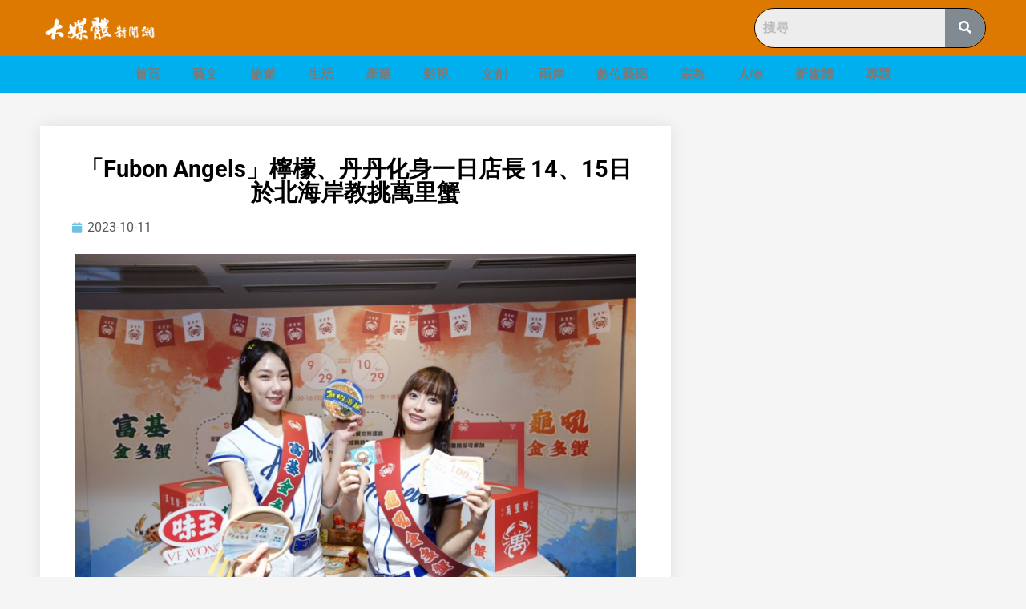

--- FILE ---
content_type: text/html; charset=UTF-8
request_url: https://newsmedia.today/%E3%80%8Cfubon-angels%E3%80%8D%E6%AA%B8%E6%AA%AC%E3%80%81%E4%B8%B9%E4%B8%B9%E5%8C%96%E8%BA%AB%E4%B8%80%E6%97%A5%E5%BA%97%E9%95%B7-14%E3%80%8115%E6%97%A5%E6%96%BC%E5%8C%97%E6%B5%B7%E5%B2%B8%E6%95%99/
body_size: 33631
content:
<!doctype html><html lang="zh-TW"><head><meta charset="UTF-8"><meta name="viewport" content="width=device-width, initial-scale=1"><link rel="profile" href="http://gmpg.org/xfn/11"><meta name='robots' content='index, follow, max-image-preview:large, max-snippet:-1, max-video-preview:-1'><style>img:is([sizes="auto" i],[sizes^="auto," i]){contain-intrinsic-size:3000px 1500px}</style><title>「Fubon Angels」檸檬、丹丹化身一日店長 14、15日於北海岸教挑萬里蟹 - 大媒體新聞網</title><meta name="description" content="新北市政府與新北在地棒球隊富邦悍將再次攜手合作，特別邀請「Fubon Angels」人氣啦啦隊女孩－檸檬及丹丹，分別於14日及15日現身富基魚市及龜吼漁夫市集擔任「一日店長」，與攤商及民眾進行互動，為北海岸的鱻猛海產應援，以青春活力渲染北海岸，此外「限定鱻猛白爛貓主題魚市特展」更邀請到白爛貓家族同樣於10月14日現身與民眾同樂拍照見面。"><link rel="canonical" href="https://newsmedia.today/「fubon-angels」檸檬、丹丹化身一日店長-14、15日於北海岸教/"><meta property="og:locale" content="zh_TW"><meta property="og:type" content="article"><meta property="og:title" content="「Fubon Angels」檸檬、丹丹化身一日店長 14、15日於北海岸教挑萬里蟹 - 大媒體新聞網"><meta property="og:description" content="新北市政府與新北在地棒球隊富邦悍將再次攜手合作，特別邀請「Fubon Angels」人氣啦啦隊女孩－檸檬及丹丹，分別於14日及15日現身富基魚市及龜吼漁夫市集擔任「一日店長」，與攤商及民眾進行互動，為北海岸的鱻猛海產應援，以青春活力渲染北海岸，此外「限定鱻猛白爛貓主題魚市特展」更邀請到白爛貓家族同樣於10月14日現身與民眾同樂拍照見面。"><meta property="og:url" content="https://newsmedia.today/「fubon-angels」檸檬、丹丹化身一日店長-14、15日於北海岸教/"><meta property="og:site_name" content="大媒體新聞網"><meta property="article:publisher" content="https://www.facebook.com/bigmedia.today/"><meta property="article:published_time" content="2023-10-11T03:29:24+00:00"><meta property="article:modified_time" content="2023-10-10T13:44:35+00:00"><meta property="og:image" content="https://storage.googleapis.com/stateless-newsmedia-today/2023/10/53fed559-1-1-e1696941622765.jpg"><meta property="og:image:width" content="1200"><meta property="og:image:height" content="800"><meta property="og:image:type" content="image/jpeg"><meta name="author" content="beauty5389"><meta name="twitter:card" content="summary_large_image"><meta name="twitter:label1" content="作者:"><meta name="twitter:data1" content="beauty5389"><meta name="twitter:label2" content="預估閱讀時間"><meta name="twitter:data2" content="1 分鐘"><script type="application/ld+json" class="yoast-schema-graph">{"@context":"https://schema.org","@graph":[{"@type":"Article","@id":"https://newsmedia.today/%e3%80%8cfubon-angels%e3%80%8d%e6%aa%b8%e6%aa%ac%e3%80%81%e4%b8%b9%e4%b8%b9%e5%8c%96%e8%ba%ab%e4%b8%80%e6%97%a5%e5%ba%97%e9%95%b7-14%e3%80%8115%e6%97%a5%e6%96%bc%e5%8c%97%e6%b5%b7%e5%b2%b8%e6%95%99/#article","isPartOf":{"@id":"https://newsmedia.today/%e3%80%8cfubon-angels%e3%80%8d%e6%aa%b8%e6%aa%ac%e3%80%81%e4%b8%b9%e4%b8%b9%e5%8c%96%e8%ba%ab%e4%b8%80%e6%97%a5%e5%ba%97%e9%95%b7-14%e3%80%8115%e6%97%a5%e6%96%bc%e5%8c%97%e6%b5%b7%e5%b2%b8%e6%95%99/"},"author":{"name":"beauty5389","@id":"https://newsmedia.today/#/schema/person/e127a7e691fa97c4204d90afd2a5efed"},"headline":"「Fubon Angels」檸檬、丹丹化身一日店長 14、15日於北海岸教挑萬里蟹","datePublished":"2023-10-11T03:29:24+00:00","dateModified":"2023-10-10T13:44:35+00:00","mainEntityOfPage":{"@id":"https://newsmedia.today/%e3%80%8cfubon-angels%e3%80%8d%e6%aa%b8%e6%aa%ac%e3%80%81%e4%b8%b9%e4%b8%b9%e5%8c%96%e8%ba%ab%e4%b8%80%e6%97%a5%e5%ba%97%e9%95%b7-14%e3%80%8115%e6%97%a5%e6%96%bc%e5%8c%97%e6%b5%b7%e5%b2%b8%e6%95%99/"},"wordCount":39,"publisher":{"@id":"https://newsmedia.today/#organization"},"image":{"@id":"https://newsmedia.today/%e3%80%8cfubon-angels%e3%80%8d%e6%aa%b8%e6%aa%ac%e3%80%81%e4%b8%b9%e4%b8%b9%e5%8c%96%e8%ba%ab%e4%b8%80%e6%97%a5%e5%ba%97%e9%95%b7-14%e3%80%8115%e6%97%a5%e6%96%bc%e5%8c%97%e6%b5%b7%e5%b2%b8%e6%95%99/#primaryimage"},"thumbnailUrl":"https://storage.googleapis.com/stateless-newsmedia-today/2023/10/53fed559-1-1-e1696941622765.jpg","keywords":["一日店長","富基魚市","富邦悍將啦啦隊「Fubon Angels」","新北市政府漁業處","淡水漁人碼頭","萬里蟹","萬里蟹X白爛貓","限定鱻猛白爛貓主題魚市特展","龜吼漁夫市集"],"articleSection":["生活"],"inLanguage":"zh-TW"},{"@type":"WebPage","@id":"https://newsmedia.today/%e3%80%8cfubon-angels%e3%80%8d%e6%aa%b8%e6%aa%ac%e3%80%81%e4%b8%b9%e4%b8%b9%e5%8c%96%e8%ba%ab%e4%b8%80%e6%97%a5%e5%ba%97%e9%95%b7-14%e3%80%8115%e6%97%a5%e6%96%bc%e5%8c%97%e6%b5%b7%e5%b2%b8%e6%95%99/","url":"https://newsmedia.today/%e3%80%8cfubon-angels%e3%80%8d%e6%aa%b8%e6%aa%ac%e3%80%81%e4%b8%b9%e4%b8%b9%e5%8c%96%e8%ba%ab%e4%b8%80%e6%97%a5%e5%ba%97%e9%95%b7-14%e3%80%8115%e6%97%a5%e6%96%bc%e5%8c%97%e6%b5%b7%e5%b2%b8%e6%95%99/","name":"「Fubon Angels」檸檬、丹丹化身一日店長 14、15日於北海岸教挑萬里蟹 - 大媒體新聞網","isPartOf":{"@id":"https://newsmedia.today/#website"},"primaryImageOfPage":{"@id":"https://newsmedia.today/%e3%80%8cfubon-angels%e3%80%8d%e6%aa%b8%e6%aa%ac%e3%80%81%e4%b8%b9%e4%b8%b9%e5%8c%96%e8%ba%ab%e4%b8%80%e6%97%a5%e5%ba%97%e9%95%b7-14%e3%80%8115%e6%97%a5%e6%96%bc%e5%8c%97%e6%b5%b7%e5%b2%b8%e6%95%99/#primaryimage"},"image":{"@id":"https://newsmedia.today/%e3%80%8cfubon-angels%e3%80%8d%e6%aa%b8%e6%aa%ac%e3%80%81%e4%b8%b9%e4%b8%b9%e5%8c%96%e8%ba%ab%e4%b8%80%e6%97%a5%e5%ba%97%e9%95%b7-14%e3%80%8115%e6%97%a5%e6%96%bc%e5%8c%97%e6%b5%b7%e5%b2%b8%e6%95%99/#primaryimage"},"thumbnailUrl":"https://storage.googleapis.com/stateless-newsmedia-today/2023/10/53fed559-1-1-e1696941622765.jpg","datePublished":"2023-10-11T03:29:24+00:00","dateModified":"2023-10-10T13:44:35+00:00","description":"新北市政府與新北在地棒球隊富邦悍將再次攜手合作，特別邀請「Fubon Angels」人氣啦啦隊女孩－檸檬及丹丹，分別於14日及15日現身富基魚市及龜吼漁夫市集擔任「一日店長」，與攤商及民眾進行互動，為北海岸的鱻猛海產應援，以青春活力渲染北海岸，此外「限定鱻猛白爛貓主題魚市特展」更邀請到白爛貓家族同樣於10月14日現身與民眾同樂拍照見面。","breadcrumb":{"@id":"https://newsmedia.today/%e3%80%8cfubon-angels%e3%80%8d%e6%aa%b8%e6%aa%ac%e3%80%81%e4%b8%b9%e4%b8%b9%e5%8c%96%e8%ba%ab%e4%b8%80%e6%97%a5%e5%ba%97%e9%95%b7-14%e3%80%8115%e6%97%a5%e6%96%bc%e5%8c%97%e6%b5%b7%e5%b2%b8%e6%95%99/#breadcrumb"},"inLanguage":"zh-TW","potentialAction":[{"@type":"ReadAction","target":["https://newsmedia.today/%e3%80%8cfubon-angels%e3%80%8d%e6%aa%b8%e6%aa%ac%e3%80%81%e4%b8%b9%e4%b8%b9%e5%8c%96%e8%ba%ab%e4%b8%80%e6%97%a5%e5%ba%97%e9%95%b7-14%e3%80%8115%e6%97%a5%e6%96%bc%e5%8c%97%e6%b5%b7%e5%b2%b8%e6%95%99/"]}]},{"@type":"ImageObject","inLanguage":"zh-TW","@id":"https://newsmedia.today/%e3%80%8cfubon-angels%e3%80%8d%e6%aa%b8%e6%aa%ac%e3%80%81%e4%b8%b9%e4%b8%b9%e5%8c%96%e8%ba%ab%e4%b8%80%e6%97%a5%e5%ba%97%e9%95%b7-14%e3%80%8115%e6%97%a5%e6%96%bc%e5%8c%97%e6%b5%b7%e5%b2%b8%e6%95%99/#primaryimage","url":"https://storage.googleapis.com/stateless-newsmedia-today/2023/10/53fed559-1-1-e1696941622765.jpg","contentUrl":"https://storage.googleapis.com/stateless-newsmedia-today/2023/10/53fed559-1-1-e1696941622765.jpg","width":1200,"height":800,"caption":"▲化身一日店長的人氣啦啦隊女孩，強化教挑萬里蟹竅門。"},{"@type":"BreadcrumbList","@id":"https://newsmedia.today/%e3%80%8cfubon-angels%e3%80%8d%e6%aa%b8%e6%aa%ac%e3%80%81%e4%b8%b9%e4%b8%b9%e5%8c%96%e8%ba%ab%e4%b8%80%e6%97%a5%e5%ba%97%e9%95%b7-14%e3%80%8115%e6%97%a5%e6%96%bc%e5%8c%97%e6%b5%b7%e5%b2%b8%e6%95%99/#breadcrumb","itemListElement":[{"@type":"ListItem","position":1,"name":"首頁","item":"https://newsmedia.today/"},{"@type":"ListItem","position":2,"name":"「Fubon Angels」檸檬、丹丹化身一日店長 14、15日於北海岸教挑萬里蟹"}]},{"@type":"WebSite","@id":"https://newsmedia.today/#website","url":"https://newsmedia.today/","name":"大媒體新聞網","description":"大媒體娛樂文創&amp;產業平台","publisher":{"@id":"https://newsmedia.today/#organization"},"potentialAction":[{"@type":"SearchAction","target":{"@type":"EntryPoint","urlTemplate":"https://newsmedia.today/?s={search_term_string}"},"query-input":"required name=search_term_string"}],"inLanguage":"zh-TW"},{"@type":"Organization","@id":"https://newsmedia.today/#organization","name":"大媒體新聞網","url":"https://newsmedia.today/","logo":{"@type":"ImageObject","inLanguage":"zh-TW","@id":"https://newsmedia.today/#/schema/logo/image/","url":"https://storage.googleapis.com/stateless-newsmedia-today/2021/12/807f401e-newmedia-icon.png","contentUrl":"https://storage.googleapis.com/stateless-newsmedia-today/2021/12/807f401e-newmedia-icon.png","width":132,"height":131,"caption":"大媒體新聞網"},"image":{"@id":"https://newsmedia.today/#/schema/logo/image/"},"sameAs":["https://www.facebook.com/bigmedia.today/"]},{"@type":"Person","@id":"https://newsmedia.today/#/schema/person/e127a7e691fa97c4204d90afd2a5efed","name":"beauty5389","image":{"@type":"ImageObject","inLanguage":"zh-TW","@id":"https://newsmedia.today/#/schema/person/image/","url":"https://storage.googleapis.com/stateless-newsmedia-today/2022/10/bc04b982-ffd2f392c5eac5eac8909c89995a775a.jpg","contentUrl":"https://storage.googleapis.com/stateless-newsmedia-today/2022/10/bc04b982-ffd2f392c5eac5eac8909c89995a775a.jpg","caption":"beauty5389"}}]}</script><link rel='dns-prefetch' href='//static.addtoany.com'><link rel='dns-prefetch' href='//newsmedia.today'><link rel='dns-prefetch' href='//stats.wp.com'><link rel='dns-prefetch' href='//v0.wordpress.com'><link rel="alternate" type="application/rss+xml" title="訂閱《大媒體新聞網》&raquo; 資訊提供" href="https://newsmedia.today/feed/"><link rel="alternate" type="application/rss+xml" title="訂閱《大媒體新聞網》&raquo; 留言的資訊提供" href="https://newsmedia.today/comments/feed/"><link rel="alternate" type="application/rss+xml" title="訂閱《大媒體新聞網 》&raquo;〈「Fubon Angels」檸檬、丹丹化身一日店長 14、15日於北海岸教挑萬里蟹〉留言的資訊提供" href="https://newsmedia.today/%e3%80%8cfubon-angels%e3%80%8d%e6%aa%b8%e6%aa%ac%e3%80%81%e4%b8%b9%e4%b8%b9%e5%8c%96%e8%ba%ab%e4%b8%80%e6%97%a5%e5%ba%97%e9%95%b7-14%e3%80%8115%e6%97%a5%e6%96%bc%e5%8c%97%e6%b5%b7%e5%b2%b8%e6%95%99/feed/"><script type="text/javascript">
window._wpemojiSettings = {"baseUrl":"https:\/\/s.w.org\/images\/core\/emoji\/16.0.1\/72x72\/","ext":".png","svgUrl":"https:\/\/s.w.org\/images\/core\/emoji\/16.0.1\/svg\/","svgExt":".svg","source":{"concatemoji":"https:\/\/newsmedia.today\/wp-includes\/js\/wp-emoji-release.min.js?ver=6.8.3"}};
!function(s,n){var o,i,e;function c(e){try{var t={supportTests:e,timestamp:(new Date).valueOf()};sessionStorage.setItem(o,JSON.stringify(t))}catch(e){}}function p(e,t,n){e.clearRect(0,0,e.canvas.width,e.canvas.height),e.fillText(t,0,0);var t=new Uint32Array(e.getImageData(0,0,e.canvas.width,e.canvas.height).data),a=(e.clearRect(0,0,e.canvas.width,e.canvas.height),e.fillText(n,0,0),new Uint32Array(e.getImageData(0,0,e.canvas.width,e.canvas.height).data));return t.every(function(e,t){return e===a[t]})}function u(e,t){e.clearRect(0,0,e.canvas.width,e.canvas.height),e.fillText(t,0,0);for(var n=e.getImageData(16,16,1,1),a=0;a<n.data.length;a++)if(0!==n.data[a])return!1;return!0}function f(e,t,n,a){switch(t){case"flag":return n(e,"\ud83c\udff3\ufe0f\u200d\u26a7\ufe0f","\ud83c\udff3\ufe0f\u200b\u26a7\ufe0f")?!1:!n(e,"\ud83c\udde8\ud83c\uddf6","\ud83c\udde8\u200b\ud83c\uddf6")&&!n(e,"\ud83c\udff4\udb40\udc67\udb40\udc62\udb40\udc65\udb40\udc6e\udb40\udc67\udb40\udc7f","\ud83c\udff4\u200b\udb40\udc67\u200b\udb40\udc62\u200b\udb40\udc65\u200b\udb40\udc6e\u200b\udb40\udc67\u200b\udb40\udc7f");case"emoji":return!a(e,"\ud83e\udedf")}return!1}function g(e,t,n,a){var r="undefined"!=typeof WorkerGlobalScope&&self instanceof WorkerGlobalScope?new OffscreenCanvas(300,150):s.createElement("canvas"),o=r.getContext("2d",{willReadFrequently:!0}),i=(o.textBaseline="top",o.font="600 32px Arial",{});return e.forEach(function(e){i[e]=t(o,e,n,a)}),i}function t(e){var t=s.createElement("script");t.src=e,t.defer=!0,s.head.appendChild(t)}"undefined"!=typeof Promise&&(o="wpEmojiSettingsSupports",i=["flag","emoji"],n.supports={everything:!0,everythingExceptFlag:!0},e=new Promise(function(e){s.addEventListener("DOMContentLoaded",e,{once:!0})}),new Promise(function(t){var n=function(){try{var e=JSON.parse(sessionStorage.getItem(o));if("object"==typeof e&&"number"==typeof e.timestamp&&(new Date).valueOf()<e.timestamp+604800&&"object"==typeof e.supportTests)return e.supportTests}catch(e){}return null}();if(!n){if("undefined"!=typeof Worker&&"undefined"!=typeof OffscreenCanvas&&"undefined"!=typeof URL&&URL.createObjectURL&&"undefined"!=typeof Blob)try{var e="postMessage("+g.toString()+"("+[JSON.stringify(i),f.toString(),p.toString(),u.toString()].join(",")+"));",a=new Blob([e],{type:"text/javascript"}),r=new Worker(URL.createObjectURL(a),{name:"wpTestEmojiSupports"});return void(r.onmessage=function(e){c(n=e.data),r.terminate(),t(n)})}catch(e){}c(n=g(i,f,p,u))}t(n)}).then(function(e){for(var t in e)n.supports[t]=e[t],n.supports.everything=n.supports.everything&&n.supports[t],"flag"!==t&&(n.supports.everythingExceptFlag=n.supports.everythingExceptFlag&&n.supports[t]);n.supports.everythingExceptFlag=n.supports.everythingExceptFlag&&!n.supports.flag,n.DOMReady=!1,n.readyCallback=function(){n.DOMReady=!0}}).then(function(){return e}).then(function(){var e;n.supports.everything||(n.readyCallback(),(e=n.source||{}).concatemoji?t(e.concatemoji):e.wpemoji&&e.twemoji&&(t(e.twemoji),t(e.wpemoji)))}))}((window,document),window._wpemojiSettings);
</script><style id='wp-emoji-styles-inline-css' type='text/css'>img.wp-smiley,img.emoji{display:inline !important;border:none !important;box-shadow:none !important;height:1em !important;width:1em !important;margin:0 0.07em !important;vertical-align:-0.1em !important;background:none !important;padding:0 !important}</style><link rel='stylesheet' id='wp-block-library-css' href='https://newsmedia.today/wp-includes/css/dist/block-library/style.min.css?ver=6.8.3' type='text/css' media='all'><style id='wp-block-library-inline-css' type='text/css'>.has-text-align-justify{text-align:justify}</style><style id='classic-theme-styles-inline-css' type='text/css'>.wp-block-button__link{color:#fff;background-color:#32373c;border-radius:9999px;box-shadow:none;text-decoration:none;padding:calc(.667em + 2px) calc(1.333em + 2px);font-size:1.125em}.wp-block-file__button{background:#32373c;color:#fff;text-decoration:none}</style><link rel='stylesheet' id='mediaelement-css' href='https://newsmedia.today/wp-includes/js/mediaelement/mediaelementplayer-legacy.min.css?ver=4.2.17' type='text/css' media='all'><link rel='stylesheet' id='wp-mediaelement-css' href='https://newsmedia.today/wp-includes/js/mediaelement/wp-mediaelement.min.css?ver=6.8.3' type='text/css' media='all'><style id='jetpack-sharing-buttons-style-inline-css' type='text/css'>.jetpack-sharing-buttons__services-list{display:flex;flex-direction:row;flex-wrap:wrap;gap:0;list-style-type:none;margin:5px;padding:0}.jetpack-sharing-buttons__services-list.has-small-icon-size{font-size:12px}.jetpack-sharing-buttons__services-list.has-normal-icon-size{font-size:16px}.jetpack-sharing-buttons__services-list.has-large-icon-size{font-size:24px}.jetpack-sharing-buttons__services-list.has-huge-icon-size{font-size:36px}@media print{.jetpack-sharing-buttons__services-list{display:none!important}}ul.jetpack-sharing-buttons__services-list.has-background{padding:1.25em 2.375em}</style><link rel='stylesheet' id='jet-engine-frontend-css' href='https://newsmedia.today/wp-content/plugins/jet-engine/assets/css/frontend.css?ver=3.4.0' type='text/css' media='all'><style id='global-styles-inline-css' type='text/css'>:root{--wp--preset--aspect-ratio--square:1;--wp--preset--aspect-ratio--4-3:4/3;--wp--preset--aspect-ratio--3-4:3/4;--wp--preset--aspect-ratio--3-2:3/2;--wp--preset--aspect-ratio--2-3:2/3;--wp--preset--aspect-ratio--16-9:16/9;--wp--preset--aspect-ratio--9-16:9/16;--wp--preset--color--black:#000000;--wp--preset--color--cyan-bluish-gray:#abb8c3;--wp--preset--color--white:#ffffff;--wp--preset--color--pale-pink:#f78da7;--wp--preset--color--vivid-red:#cf2e2e;--wp--preset--color--luminous-vivid-orange:#ff6900;--wp--preset--color--luminous-vivid-amber:#fcb900;--wp--preset--color--light-green-cyan:#7bdcb5;--wp--preset--color--vivid-green-cyan:#00d084;--wp--preset--color--pale-cyan-blue:#8ed1fc;--wp--preset--color--vivid-cyan-blue:#0693e3;--wp--preset--color--vivid-purple:#9b51e0;--wp--preset--gradient--vivid-cyan-blue-to-vivid-purple:linear-gradient(135deg,rgba(6,147,227,1) 0%,rgb(155,81,224) 100%);--wp--preset--gradient--light-green-cyan-to-vivid-green-cyan:linear-gradient(135deg,rgb(122,220,180) 0%,rgb(0,208,130) 100%);--wp--preset--gradient--luminous-vivid-amber-to-luminous-vivid-orange:linear-gradient(135deg,rgba(252,185,0,1) 0%,rgba(255,105,0,1) 100%);--wp--preset--gradient--luminous-vivid-orange-to-vivid-red:linear-gradient(135deg,rgba(255,105,0,1) 0%,rgb(207,46,46) 100%);--wp--preset--gradient--very-light-gray-to-cyan-bluish-gray:linear-gradient(135deg,rgb(238,238,238) 0%,rgb(169,184,195) 100%);--wp--preset--gradient--cool-to-warm-spectrum:linear-gradient(135deg,rgb(74,234,220) 0%,rgb(151,120,209) 20%,rgb(207,42,186) 40%,rgb(238,44,130) 60%,rgb(251,105,98) 80%,rgb(254,248,76) 100%);--wp--preset--gradient--blush-light-purple:linear-gradient(135deg,rgb(255,206,236) 0%,rgb(152,150,240) 100%);--wp--preset--gradient--blush-bordeaux:linear-gradient(135deg,rgb(254,205,165) 0%,rgb(254,45,45) 50%,rgb(107,0,62) 100%);--wp--preset--gradient--luminous-dusk:linear-gradient(135deg,rgb(255,203,112) 0%,rgb(199,81,192) 50%,rgb(65,88,208) 100%);--wp--preset--gradient--pale-ocean:linear-gradient(135deg,rgb(255,245,203) 0%,rgb(182,227,212) 50%,rgb(51,167,181) 100%);--wp--preset--gradient--electric-grass:linear-gradient(135deg,rgb(202,248,128) 0%,rgb(113,206,126) 100%);--wp--preset--gradient--midnight:linear-gradient(135deg,rgb(2,3,129) 0%,rgb(40,116,252) 100%);--wp--preset--font-size--small:13px;--wp--preset--font-size--medium:20px;--wp--preset--font-size--large:36px;--wp--preset--font-size--x-large:42px;--wp--preset--spacing--20:0.44rem;--wp--preset--spacing--30:0.67rem;--wp--preset--spacing--40:1rem;--wp--preset--spacing--50:1.5rem;--wp--preset--spacing--60:2.25rem;--wp--preset--spacing--70:3.38rem;--wp--preset--spacing--80:5.06rem;--wp--preset--shadow--natural:6px 6px 9px rgba(0,0,0,0.2);--wp--preset--shadow--deep:12px 12px 50px rgba(0,0,0,0.4);--wp--preset--shadow--sharp:6px 6px 0px rgba(0,0,0,0.2);--wp--preset--shadow--outlined:6px 6px 0px -3px rgba(255,255,255,1),6px 6px rgba(0,0,0,1);--wp--preset--shadow--crisp:6px 6px 0px rgba(0,0,0,1)}:where(.is-layout-flex){gap:0.5em}:where(.is-layout-grid){gap:0.5em}body .is-layout-flex{display:flex}.is-layout-flex{flex-wrap:wrap;align-items:center}.is-layout-flex >:is(*,div){margin:0}body .is-layout-grid{display:grid}.is-layout-grid >:is(*,div){margin:0}:where(.wp-block-columns.is-layout-flex){gap:2em}:where(.wp-block-columns.is-layout-grid){gap:2em}:where(.wp-block-post-template.is-layout-flex){gap:1.25em}:where(.wp-block-post-template.is-layout-grid){gap:1.25em}.has-black-color{color:var(--wp--preset--color--black) !important}.has-cyan-bluish-gray-color{color:var(--wp--preset--color--cyan-bluish-gray) !important}.has-white-color{color:var(--wp--preset--color--white) !important}.has-pale-pink-color{color:var(--wp--preset--color--pale-pink) !important}.has-vivid-red-color{color:var(--wp--preset--color--vivid-red) !important}.has-luminous-vivid-orange-color{color:var(--wp--preset--color--luminous-vivid-orange) !important}.has-luminous-vivid-amber-color{color:var(--wp--preset--color--luminous-vivid-amber) !important}.has-light-green-cyan-color{color:var(--wp--preset--color--light-green-cyan) !important}.has-vivid-green-cyan-color{color:var(--wp--preset--color--vivid-green-cyan) !important}.has-pale-cyan-blue-color{color:var(--wp--preset--color--pale-cyan-blue) !important}.has-vivid-cyan-blue-color{color:var(--wp--preset--color--vivid-cyan-blue) !important}.has-vivid-purple-color{color:var(--wp--preset--color--vivid-purple) !important}.has-black-background-color{background-color:var(--wp--preset--color--black) !important}.has-cyan-bluish-gray-background-color{background-color:var(--wp--preset--color--cyan-bluish-gray) !important}.has-white-background-color{background-color:var(--wp--preset--color--white) !important}.has-pale-pink-background-color{background-color:var(--wp--preset--color--pale-pink) !important}.has-vivid-red-background-color{background-color:var(--wp--preset--color--vivid-red) !important}.has-luminous-vivid-orange-background-color{background-color:var(--wp--preset--color--luminous-vivid-orange) !important}.has-luminous-vivid-amber-background-color{background-color:var(--wp--preset--color--luminous-vivid-amber) !important}.has-light-green-cyan-background-color{background-color:var(--wp--preset--color--light-green-cyan) !important}.has-vivid-green-cyan-background-color{background-color:var(--wp--preset--color--vivid-green-cyan) !important}.has-pale-cyan-blue-background-color{background-color:var(--wp--preset--color--pale-cyan-blue) !important}.has-vivid-cyan-blue-background-color{background-color:var(--wp--preset--color--vivid-cyan-blue) !important}.has-vivid-purple-background-color{background-color:var(--wp--preset--color--vivid-purple) !important}.has-black-border-color{border-color:var(--wp--preset--color--black) !important}.has-cyan-bluish-gray-border-color{border-color:var(--wp--preset--color--cyan-bluish-gray) !important}.has-white-border-color{border-color:var(--wp--preset--color--white) !important}.has-pale-pink-border-color{border-color:var(--wp--preset--color--pale-pink) !important}.has-vivid-red-border-color{border-color:var(--wp--preset--color--vivid-red) !important}.has-luminous-vivid-orange-border-color{border-color:var(--wp--preset--color--luminous-vivid-orange) !important}.has-luminous-vivid-amber-border-color{border-color:var(--wp--preset--color--luminous-vivid-amber) !important}.has-light-green-cyan-border-color{border-color:var(--wp--preset--color--light-green-cyan) !important}.has-vivid-green-cyan-border-color{border-color:var(--wp--preset--color--vivid-green-cyan) !important}.has-pale-cyan-blue-border-color{border-color:var(--wp--preset--color--pale-cyan-blue) !important}.has-vivid-cyan-blue-border-color{border-color:var(--wp--preset--color--vivid-cyan-blue) !important}.has-vivid-purple-border-color{border-color:var(--wp--preset--color--vivid-purple) !important}.has-vivid-cyan-blue-to-vivid-purple-gradient-background{background:var(--wp--preset--gradient--vivid-cyan-blue-to-vivid-purple) !important}.has-light-green-cyan-to-vivid-green-cyan-gradient-background{background:var(--wp--preset--gradient--light-green-cyan-to-vivid-green-cyan) !important}.has-luminous-vivid-amber-to-luminous-vivid-orange-gradient-background{background:var(--wp--preset--gradient--luminous-vivid-amber-to-luminous-vivid-orange) !important}.has-luminous-vivid-orange-to-vivid-red-gradient-background{background:var(--wp--preset--gradient--luminous-vivid-orange-to-vivid-red) !important}.has-very-light-gray-to-cyan-bluish-gray-gradient-background{background:var(--wp--preset--gradient--very-light-gray-to-cyan-bluish-gray) !important}.has-cool-to-warm-spectrum-gradient-background{background:var(--wp--preset--gradient--cool-to-warm-spectrum) !important}.has-blush-light-purple-gradient-background{background:var(--wp--preset--gradient--blush-light-purple) !important}.has-blush-bordeaux-gradient-background{background:var(--wp--preset--gradient--blush-bordeaux) !important}.has-luminous-dusk-gradient-background{background:var(--wp--preset--gradient--luminous-dusk) !important}.has-pale-ocean-gradient-background{background:var(--wp--preset--gradient--pale-ocean) !important}.has-electric-grass-gradient-background{background:var(--wp--preset--gradient--electric-grass) !important}.has-midnight-gradient-background{background:var(--wp--preset--gradient--midnight) !important}.has-small-font-size{font-size:var(--wp--preset--font-size--small) !important}.has-medium-font-size{font-size:var(--wp--preset--font-size--medium) !important}.has-large-font-size{font-size:var(--wp--preset--font-size--large) !important}.has-x-large-font-size{font-size:var(--wp--preset--font-size--x-large) !important}:where(.wp-block-post-template.is-layout-flex){gap:1.25em}:where(.wp-block-post-template.is-layout-grid){gap:1.25em}:where(.wp-block-columns.is-layout-flex){gap:2em}:where(.wp-block-columns.is-layout-grid){gap:2em}:root:where(.wp-block-pullquote){font-size:1.5em;line-height:1.6}</style><link rel='stylesheet' id='hfe-style-css' href='https://newsmedia.today/wp-content/plugins/header-footer-elementor/assets/css/header-footer-elementor.css?ver=1.6.26' type='text/css' media='all'><link rel='stylesheet' id='elementor-icons-css' href='https://newsmedia.today/wp-content/plugins/elementor/assets/lib/eicons/css/elementor-icons.min.css?ver=5.36.0' type='text/css' media='all'><link rel='stylesheet' id='elementor-frontend-css' href='https://newsmedia.today/wp-content/plugins/elementor/assets/css/frontend.min.css?ver=3.28.4' type='text/css' media='all'><link rel='stylesheet' id='elementor-post-4046030-css' href='https://newsmedia.today/wp-content/uploads/elementor/css/post-4046030.css?ver=1746760863' type='text/css' media='all'><link rel='stylesheet' id='font-awesome-5-all-css' href='https://newsmedia.today/wp-content/plugins/elementor/assets/lib/font-awesome/css/all.min.css?ver=3.28.4' type='text/css' media='all'><link rel='stylesheet' id='font-awesome-4-shim-css' href='https://newsmedia.today/wp-content/plugins/elementor/assets/lib/font-awesome/css/v4-shims.min.css?ver=3.28.4' type='text/css' media='all'><link rel='stylesheet' id='skelementor-style-css' href='https://newsmedia.today/wp-content/themes/skelementor/style.css?ver=6.8.3' type='text/css' media='all'><link rel='stylesheet' id='widget-image-css' href='https://newsmedia.today/wp-content/plugins/elementor/assets/css/widget-image.min.css?ver=3.28.4' type='text/css' media='all'><link rel='stylesheet' id='widget-search-form-css' href='https://newsmedia.today/wp-content/plugins/elementor-pro/assets/css/widget-search-form.min.css?ver=3.28.4' type='text/css' media='all'><link rel='stylesheet' id='elementor-icons-shared-0-css' href='https://newsmedia.today/wp-content/plugins/elementor/assets/lib/font-awesome/css/fontawesome.min.css?ver=5.15.3' type='text/css' media='all'><link rel='stylesheet' id='elementor-icons-fa-solid-css' href='https://newsmedia.today/wp-content/plugins/elementor/assets/lib/font-awesome/css/solid.min.css?ver=5.15.3' type='text/css' media='all'><link rel='stylesheet' id='e-sticky-css' href='https://newsmedia.today/wp-content/plugins/elementor-pro/assets/css/modules/sticky.min.css?ver=3.28.4' type='text/css' media='all'><link rel='stylesheet' id='widget-nav-menu-css' href='https://newsmedia.today/wp-content/plugins/elementor-pro/assets/css/widget-nav-menu.min.css?ver=3.28.4' type='text/css' media='all'><link rel='stylesheet' id='widget-heading-css' href='https://newsmedia.today/wp-content/plugins/elementor/assets/css/widget-heading.min.css?ver=3.28.4' type='text/css' media='all'><link rel='stylesheet' id='widget-post-info-css' href='https://newsmedia.today/wp-content/plugins/elementor-pro/assets/css/widget-post-info.min.css?ver=3.28.4' type='text/css' media='all'><link rel='stylesheet' id='widget-icon-list-css' href='https://newsmedia.today/wp-content/plugins/elementor/assets/css/widget-icon-list.min.css?ver=3.28.4' type='text/css' media='all'><link rel='stylesheet' id='elementor-icons-fa-regular-css' href='https://newsmedia.today/wp-content/plugins/elementor/assets/lib/font-awesome/css/regular.min.css?ver=5.15.3' type='text/css' media='all'><link rel='stylesheet' id='widget-social-css' href='https://newsmedia.today/wp-content/plugins/elementor-pro/assets/css/widget-social.min.css?ver=3.28.4' type='text/css' media='all'><link rel='stylesheet' id='widget-posts-css' href='https://newsmedia.today/wp-content/plugins/elementor-pro/assets/css/widget-posts.min.css?ver=3.28.4' type='text/css' media='all'><link rel='stylesheet' id='elementor-post-4046045-css' href='https://newsmedia.today/wp-content/uploads/elementor/css/post-4046045.css?ver=1746760863' type='text/css' media='all'><link rel='stylesheet' id='hfe-widgets-style-css' href='https://newsmedia.today/wp-content/plugins/header-footer-elementor/inc/widgets-css/frontend.css?ver=1.6.26' type='text/css' media='all'><link rel='stylesheet' id='elementor-post-4046040-css' href='https://newsmedia.today/wp-content/uploads/elementor/css/post-4046040.css?ver=1749399303' type='text/css' media='all'><link rel='stylesheet' id='addtoany-css' href='https://newsmedia.today/wp-content/plugins/add-to-any/addtoany.min.css?ver=1.16' type='text/css' media='all'><link rel='stylesheet' id='elementor-gf-local-roboto-css' href='https://newsmedia.today/wp-content/uploads/elementor/google-fonts/css/roboto.css?ver=1746760541' type='text/css' media='all'><link rel='stylesheet' id='elementor-gf-local-robotoslab-css' href='https://newsmedia.today/wp-content/uploads/elementor/google-fonts/css/robotoslab.css?ver=1746760548' type='text/css' media='all'><link rel='stylesheet' id='elementor-gf-local-notosanstc-css' href='https://newsmedia.today/wp-content/uploads/elementor/google-fonts/css/notosanstc.css?ver=1746763227' type='text/css' media='all'><link rel='stylesheet' id='elementor-gf-local-merriweather-css' href='https://newsmedia.today/wp-content/uploads/elementor/google-fonts/css/merriweather.css?ver=1746763158' type='text/css' media='all'><link rel='stylesheet' id='jetpack_css-css' href='https://newsmedia.today/wp-content/plugins/jetpack/css/jetpack.css?ver=13.1.4' type='text/css' media='all'><script type="text/javascript">window._nslDOMReady = function (callback) {if ( document.readyState === "complete" || document.readyState === "interactive" ) {callback();} else {document.addEventListener( "DOMContentLoaded", callback );}};</script><script type="text/javascript" id="addtoany-core-js-before">
window.a2a_config=window.a2a_config||{};a2a_config.callbacks=[];a2a_config.overlays=[];a2a_config.templates={};a2a_localize = {Share: "分享",Save: "儲存",Subscribe: "訂閱",Email: "電子郵件",Bookmark: "書籤",ShowAll: "全部顯示",ShowLess: "顯示較少",FindServices: "尋找服務",FindAnyServiceToAddTo: "立即尋找想要新增的服務",PoweredBy: "開發團隊:",ShareViaEmail: "透過電子郵件分享",SubscribeViaEmail: "透過電子郵件訂閱",BookmarkInYourBrowser: "在瀏覽器中加入書籤",BookmarkInstructions: "按下 Ctrl+D 或 \u2318+D 將這個頁面加入書籤",AddToYourFavorites: "新增至 [我的最愛]",SendFromWebOrProgram: "透過任何電子郵件地址或電子郵件程式傳送",EmailProgram: "電子郵件程式",More: "進一步了解...",ThanksForSharing: "感謝分享！",ThanksForFollowing: "感謝追蹤！"
};
</script><script type="text/javascript" async src="https://static.addtoany.com/menu/page.js" id="addtoany-core-js"></script><script type="text/javascript" src="https://newsmedia.today/wp-includes/js/jquery/jquery.min.js?ver=3.7.1" id="jquery-core-js"></script><script type="text/javascript" src="https://newsmedia.today/wp-includes/js/jquery/jquery-migrate.min.js?ver=3.4.1" id="jquery-migrate-js"></script><script type="text/javascript" async src="https://newsmedia.today/wp-content/plugins/add-to-any/addtoany.min.js?ver=1.1" id="addtoany-jquery-js"></script><script type="text/javascript" src="https://newsmedia.today/wp-content/plugins/elementor/assets/lib/font-awesome/js/v4-shims.min.js?ver=3.28.4" id="font-awesome-4-shim-js"></script><link rel="https://api.w.org/" href="https://newsmedia.today/wp-json/"><link rel="alternate" title="JSON" type="application/json" href="https://newsmedia.today/wp-json/wp/v2/posts/4134073"><link rel="EditURI" type="application/rsd+xml" title="RSD" href="https://newsmedia.today/xmlrpc.php?rsd"><meta name="generator" content="WordPress 6.8.3"><link rel='shortlink' href='https://bit.ly/48KJdZs'><link rel="alternate" title="oEmbed (JSON)" type="application/json+oembed" href="https://newsmedia.today/wp-json/oembed/1.0/embed?url=https%3A%2F%2Fnewsmedia.today%2F%25e3%2580%258cfubon-angels%25e3%2580%258d%25e6%25aa%25b8%25e6%25aa%25ac%25e3%2580%2581%25e4%25b8%25b9%25e4%25b8%25b9%25e5%258c%2596%25e8%25ba%25ab%25e4%25b8%2580%25e6%2597%25a5%25e5%25ba%2597%25e9%2595%25b7-14%25e3%2580%258115%25e6%2597%25a5%25e6%2596%25bc%25e5%258c%2597%25e6%25b5%25b7%25e5%25b2%25b8%25e6%2595%2599%2F"><link rel="alternate" title="oEmbed (XML)" type="text/xml+oembed" href="https://newsmedia.today/wp-json/oembed/1.0/embed?url=https%3A%2F%2Fnewsmedia.today%2F%25e3%2580%258cfubon-angels%25e3%2580%258d%25e6%25aa%25b8%25e6%25aa%25ac%25e3%2580%2581%25e4%25b8%25b9%25e4%25b8%25b9%25e5%258c%2596%25e8%25ba%25ab%25e4%25b8%2580%25e6%2597%25a5%25e5%25ba%2597%25e9%2595%25b7-14%25e3%2580%258115%25e6%2597%25a5%25e6%2596%25bc%25e5%258c%2597%25e6%25b5%25b7%25e5%25b2%25b8%25e6%2595%2599%2F&#038;format=xml"><style>img#wpstats{display:none}</style><script>document.documentElement.className = document.documentElement.className.replace('no-js', 'js');</script><style>.no-js img.lazyload{display:none}figure.wp-block-image img.lazyloading{min-width:150px}.lazyload{opacity:0}.lazyloading{border:0 !important;opacity:1;background:rgba(255,255,255,0) url('https://newsmedia.today/wp-content/plugins/wp-smush-pro/app/assets/images/smush-lazyloader-2.gif') no-repeat center !important;background-size:16px auto !important;min-width:16px}</style><script async src="https://www.googletagmanager.com/gtag/js?id=G-C64LBGEH21&l=beehiveDataLayer"></script><script>window.beehiveDataLayer = window.beehiveDataLayer || [];function beehive_ga() {beehiveDataLayer.push(arguments);}beehive_ga('js', new Date())
beehive_ga('config', 'G-C64LBGEH21', {'anonymize_ip': false,'allow_google_signals': false,})
</script><meta name="generator" content="Elementor 3.28.4; features: additional_custom_breakpoints, e_local_google_fonts; settings: css_print_method-external, google_font-enabled, font_display-auto"><style>.e-con.e-parent:nth-of-type(n+4):not(.e-lazyloaded):not(.e-no-lazyload),.e-con.e-parent:nth-of-type(n+4):not(.e-lazyloaded):not(.e-no-lazyload) *{background-image:none !important}@media screen and (max-height:1024px){.e-con.e-parent:nth-of-type(n+3):not(.e-lazyloaded):not(.e-no-lazyload),.e-con.e-parent:nth-of-type(n+3):not(.e-lazyloaded):not(.e-no-lazyload) *{background-image:none !important}}@media screen and (max-height:640px){.e-con.e-parent:nth-of-type(n+2):not(.e-lazyloaded):not(.e-no-lazyload),.e-con.e-parent:nth-of-type(n+2):not(.e-lazyloaded):not(.e-no-lazyload) *{background-image:none !important}}</style><link rel="icon" href="https://storage.googleapis.com/stateless-newsmedia-today/2020/12/fbc11df5-cropped-b0a06efe-news-logo-32x32.png" sizes="32x32"><link rel="icon" href="https://storage.googleapis.com/stateless-newsmedia-today/2020/12/fbc11df5-cropped-b0a06efe-news-logo-192x192.png" sizes="192x192"><link rel="apple-touch-icon" href="https://storage.googleapis.com/stateless-newsmedia-today/2020/12/fbc11df5-cropped-b0a06efe-news-logo-180x180.png"><meta name="msapplication-TileImage" content="https://storage.googleapis.com/stateless-newsmedia-today/2020/12/fbc11df5-cropped-b0a06efe-news-logo-270x270.png"><style type="text/css">div.nsl-container[data-align="left"]{text-align:left}div.nsl-container[data-align="center"]{text-align:center}div.nsl-container[data-align="right"]{text-align:right}div.nsl-container div.nsl-container-buttons a[data-plugin="nsl"]{text-decoration:none;box-shadow:none;border:0}div.nsl-container .nsl-container-buttons{display:flex;padding:5px 0}div.nsl-container.nsl-container-block .nsl-container-buttons{display:inline-grid;grid-template-columns:minmax(145px,auto)}div.nsl-container-block-fullwidth .nsl-container-buttons{flex-flow:column;align-items:center}div.nsl-container-block-fullwidth .nsl-container-buttons a,div.nsl-container-block .nsl-container-buttons a{flex:1 1 auto;display:block;margin:5px 0;width:100%}div.nsl-container-inline{margin:-5px;text-align:left}div.nsl-container-inline .nsl-container-buttons{justify-content:center;flex-wrap:wrap}div.nsl-container-inline .nsl-container-buttons a{margin:5px;display:inline-block}div.nsl-container-grid .nsl-container-buttons{flex-flow:row;align-items:center;flex-wrap:wrap}div.nsl-container-grid .nsl-container-buttons a{flex:1 1 auto;display:block;margin:5px;max-width:280px;width:100%}@media only screen and (min-width:650px){div.nsl-container-grid .nsl-container-buttons a{width:auto}}div.nsl-container .nsl-button{cursor:pointer;vertical-align:top;border-radius:4px}div.nsl-container .nsl-button-default{color:#fff;display:flex}div.nsl-container .nsl-button-icon{display:inline-block}div.nsl-container .nsl-button-svg-container{flex:0 0 auto;padding:8px;display:flex;align-items:center}div.nsl-container svg{height:24px;width:24px;vertical-align:top}div.nsl-container .nsl-button-default div.nsl-button-label-container{margin:0 24px 0 12px;padding:10px 0;font-family:Helvetica,Arial,sans-serif;font-size:16px;line-height:20px;letter-spacing:.25px;overflow:hidden;text-align:center;text-overflow:clip;white-space:nowrap;flex:1 1 auto;-webkit-font-smoothing:antialiased;-moz-osx-font-smoothing:grayscale;text-transform:none;display:inline-block}div.nsl-container .nsl-button-google[data-skin="dark"] .nsl-button-svg-container{margin:1px;padding:7px;border-radius:3px;background:#fff}div.nsl-container .nsl-button-google[data-skin="light"]{border-radius:1px;box-shadow:0 1px 5px 0 rgba(0,0,0,.25);color:RGBA(0,0,0,0.54)}div.nsl-container .nsl-button-apple .nsl-button-svg-container{padding:0 6px}div.nsl-container .nsl-button-apple .nsl-button-svg-container svg{height:40px;width:auto}div.nsl-container .nsl-button-apple[data-skin="light"]{color:#000;box-shadow:0 0 0 1px #000}div.nsl-container .nsl-button-facebook[data-skin="white"]{color:#000;box-shadow:inset 0 0 0 1px #000}div.nsl-container .nsl-button-facebook[data-skin="light"]{color:#1877F2;box-shadow:inset 0 0 0 1px #1877F2}div.nsl-container .nsl-button-spotify[data-skin="white"]{color:#191414;box-shadow:inset 0 0 0 1px #191414}div.nsl-container .nsl-button-apple div.nsl-button-label-container{font-size:17px;font-family:-apple-system,BlinkMacSystemFont,"Segoe UI",Roboto,Helvetica,Arial,sans-serif,"Apple Color Emoji","Segoe UI Emoji","Segoe UI Symbol"}div.nsl-container .nsl-button-slack div.nsl-button-label-container{font-size:17px;font-family:-apple-system,BlinkMacSystemFont,"Segoe UI",Roboto,Helvetica,Arial,sans-serif,"Apple Color Emoji","Segoe UI Emoji","Segoe UI Symbol"}div.nsl-container .nsl-button-slack[data-skin="light"]{color:#000000;box-shadow:inset 0 0 0 1px #DDDDDD}div.nsl-container .nsl-button-tiktok[data-skin="light"]{color:#161823;box-shadow:0 0 0 1px rgba(22,24,35,0.12)}div.nsl-container .nsl-button-kakao{color:rgba(0,0,0,0.85)}.nsl-clear{clear:both}.nsl-container{clear:both}.nsl-disabled-provider .nsl-button{filter:grayscale(1);opacity:0.8}div.nsl-container-inline[data-align="left"] .nsl-container-buttons{justify-content:flex-start}div.nsl-container-inline[data-align="center"] .nsl-container-buttons{justify-content:center}div.nsl-container-inline[data-align="right"] .nsl-container-buttons{justify-content:flex-end}div.nsl-container-grid[data-align="left"] .nsl-container-buttons{justify-content:flex-start}div.nsl-container-grid[data-align="center"] .nsl-container-buttons{justify-content:center}div.nsl-container-grid[data-align="right"] .nsl-container-buttons{justify-content:flex-end}div.nsl-container-grid[data-align="space-around"] .nsl-container-buttons{justify-content:space-around}div.nsl-container-grid[data-align="space-between"] .nsl-container-buttons{justify-content:space-between}#nsl-redirect-overlay{display:flex;flex-direction:column;justify-content:center;align-items:center;position:fixed;z-index:1000000;left:0;top:0;width:100%;height:100%;backdrop-filter:blur(1px);background-color:RGBA(0,0,0,.32);}#nsl-redirect-overlay-container{display:flex;flex-direction:column;justify-content:center;align-items:center;background-color:white;padding:30px;border-radius:10px}#nsl-redirect-overlay-spinner{content:'';display:block;margin:20px;border:9px solid RGBA(0,0,0,.6);border-top:9px solid #fff;border-radius:50%;box-shadow:inset 0 0 0 1px RGBA(0,0,0,.6),0 0 0 1px RGBA(0,0,0,.6);width:40px;height:40px;animation:nsl-loader-spin 2s linear infinite}@keyframes nsl-loader-spin{0%{transform:rotate(0deg)}to{transform:rotate(360deg)}}#nsl-redirect-overlay-title{font-family:-apple-system,BlinkMacSystemFont,"Segoe UI",Roboto,Oxygen-Sans,Ubuntu,Cantarell,"Helvetica Neue",sans-serif;font-size:18px;font-weight:bold;color:#3C434A}#nsl-redirect-overlay-text{font-family:-apple-system,BlinkMacSystemFont,"Segoe UI",Roboto,Oxygen-Sans,Ubuntu,Cantarell,"Helvetica Neue",sans-serif;text-align:center;font-size:14px;color:#3C434A}</style><style type="text/css">#nsl-notices-fallback{position:fixed;right:10px;top:10px;z-index:10000}.admin-bar #nsl-notices-fallback{top:42px}#nsl-notices-fallback > div{position:relative;background:#fff;border-left:4px solid #fff;box-shadow:0 1px 1px 0 rgba(0,0,0,.1);margin:5px 15px 2px;padding:1px 20px}#nsl-notices-fallback > div.error{display:block;border-left-color:#dc3232}#nsl-notices-fallback > div.updated{display:block;border-left-color:#46b450}#nsl-notices-fallback p{margin:.5em 0;padding:2px}#nsl-notices-fallback > div:after{position:absolute;right:5px;top:5px;content:'\00d7';display:block;height:16px;width:16px;line-height:16px;text-align:center;font-size:20px;cursor:pointer}</style></head><body class="wp-singular post-template-default single single-post postid-4134073 single-format-standard wp-custom-logo wp-theme-skelementor ehf-template-skelementor ehf-stylesheet-skelementor elementor-default elementor-kit-4046030 elementor-page-4046040"><div data-elementor-type="header" data-elementor-id="4046045" class="elementor elementor-4046045 elementor-location-header" data-elementor-post-type="elementor_library"><section class="elementor-section elementor-top-section elementor-element elementor-element-dd94867 elementor-section-stretched elementor-section-height-min-height elementor-section-boxed elementor-section-height-default elementor-section-items-middle" data-id="dd94867" data-element_type="section" data-settings="{&quot;background_background&quot;:&quot;classic&quot;,&quot;sticky&quot;:&quot;top&quot;,&quot;stretch_section&quot;:&quot;section-stretched&quot;,&quot;sticky_on&quot;:[&quot;desktop&quot;,&quot;tablet&quot;,&quot;mobile&quot;],&quot;sticky_offset&quot;:0,&quot;sticky_effects_offset&quot;:0,&quot;sticky_anchor_link_offset&quot;:0}"><div class="elementor-container elementor-column-gap-default"><div class="elementor-column elementor-col-33 elementor-top-column elementor-element elementor-element-c16e7ff" data-id="c16e7ff" data-element_type="column"><div class="elementor-widget-wrap elementor-element-populated"><div class="elementor-element elementor-element-5428ebbd elementor-widget elementor-widget-image" data-id="5428ebbd" data-element_type="widget" data-widget_type="image.default"><div class="elementor-widget-container"><a href="https://newsmedia.today"><img src="https://storage.googleapis.com/stateless-newsmedia-today/2020/12/b0a06efe-news-logo.png" title="b0a06efe-news-logo" alt="b0a06efe-news-logo" loading="lazy"></a></div></div></div></div><div class="elementor-column elementor-col-33 elementor-top-column elementor-element elementor-element-425f7d62" data-id="425f7d62" data-element_type="column"><div class="elementor-widget-wrap elementor-element-populated"><section class="elementor-section elementor-inner-section elementor-element elementor-element-598d94b8 elementor-section-height-min-height elementor-section-boxed elementor-section-height-default" data-id="598d94b8" data-element_type="section"><div class="elementor-container elementor-column-gap-default"><div class="elementor-column elementor-col-50 elementor-inner-column elementor-element elementor-element-372dee50 elementor-hidden-desktop elementor-hidden-tablet" data-id="372dee50" data-element_type="column"><div class="elementor-widget-wrap elementor-element-populated"><div class="elementor-element elementor-element-2b9a83c8 elementor-search-form--skin-full_screen elementor-widget elementor-widget-search-form" data-id="2b9a83c8" data-element_type="widget" data-settings="{&quot;skin&quot;:&quot;full_screen&quot;}" data-widget_type="search-form.default"><div class="elementor-widget-container"><search role="search"><form class="elementor-search-form" action="https://newsmedia.today" method="get"><div class="elementor-search-form__toggle" role="button" tabindex="0" aria-label="搜尋"><i aria-hidden="true" class="fas fa-search"></i></div><div class="elementor-search-form__container"><label class="elementor-screen-only" for="elementor-search-form-2b9a83c8">搜尋</label><input id="elementor-search-form-2b9a83c8" placeholder="搜尋..." class="elementor-search-form__input" type="search" name="s" value=""><div class="dialog-lightbox-close-button dialog-close-button" role="button" tabindex="0" aria-label="Close this search box."><i aria-hidden="true" class="eicon-close"></i></div></div></form></search></div></div></div></div><div class="elementor-column elementor-col-50 elementor-inner-column elementor-element elementor-element-30cb871 elementor-hidden-desktop elementor-hidden-tablet" data-id="30cb871" data-element_type="column"><div class="elementor-widget-wrap elementor-element-populated"><div class="elementor-element elementor-element-af94761 hfe-menu-item-space-between hfe-submenu-icon-arrow hfe-link-redirect-child elementor-widget elementor-widget-navigation-menu" data-id="af94761" data-element_type="widget" data-settings="{&quot;hamburger_align_mobile&quot;:&quot;center&quot;,&quot;hamburger_align&quot;:&quot;center&quot;,&quot;hamburger_menu_align&quot;:&quot;space-between&quot;,&quot;width_flyout_menu_item&quot;:{&quot;unit&quot;:&quot;px&quot;,&quot;size&quot;:300,&quot;sizes&quot;:[]},&quot;width_flyout_menu_item_tablet&quot;:{&quot;unit&quot;:&quot;px&quot;,&quot;size&quot;:&quot;&quot;,&quot;sizes&quot;:[]},&quot;width_flyout_menu_item_mobile&quot;:{&quot;unit&quot;:&quot;px&quot;,&quot;size&quot;:&quot;&quot;,&quot;sizes&quot;:[]},&quot;padding_flyout_menu_item&quot;:{&quot;unit&quot;:&quot;px&quot;,&quot;size&quot;:30,&quot;sizes&quot;:[]},&quot;padding_flyout_menu_item_tablet&quot;:{&quot;unit&quot;:&quot;px&quot;,&quot;size&quot;:&quot;&quot;,&quot;sizes&quot;:[]},&quot;padding_flyout_menu_item_mobile&quot;:{&quot;unit&quot;:&quot;px&quot;,&quot;size&quot;:&quot;&quot;,&quot;sizes&quot;:[]},&quot;padding_horizontal_menu_item&quot;:{&quot;unit&quot;:&quot;px&quot;,&quot;size&quot;:15,&quot;sizes&quot;:[]},&quot;padding_horizontal_menu_item_tablet&quot;:{&quot;unit&quot;:&quot;px&quot;,&quot;size&quot;:&quot;&quot;,&quot;sizes&quot;:[]},&quot;padding_horizontal_menu_item_mobile&quot;:{&quot;unit&quot;:&quot;px&quot;,&quot;size&quot;:&quot;&quot;,&quot;sizes&quot;:[]},&quot;padding_vertical_menu_item&quot;:{&quot;unit&quot;:&quot;px&quot;,&quot;size&quot;:15,&quot;sizes&quot;:[]},&quot;padding_vertical_menu_item_tablet&quot;:{&quot;unit&quot;:&quot;px&quot;,&quot;size&quot;:&quot;&quot;,&quot;sizes&quot;:[]},&quot;padding_vertical_menu_item_mobile&quot;:{&quot;unit&quot;:&quot;px&quot;,&quot;size&quot;:&quot;&quot;,&quot;sizes&quot;:[]},&quot;menu_space_between&quot;:{&quot;unit&quot;:&quot;px&quot;,&quot;size&quot;:&quot;&quot;,&quot;sizes&quot;:[]},&quot;menu_space_between_tablet&quot;:{&quot;unit&quot;:&quot;px&quot;,&quot;size&quot;:&quot;&quot;,&quot;sizes&quot;:[]},&quot;menu_space_between_mobile&quot;:{&quot;unit&quot;:&quot;px&quot;,&quot;size&quot;:&quot;&quot;,&quot;sizes&quot;:[]},&quot;menu_top_space&quot;:{&quot;unit&quot;:&quot;px&quot;,&quot;size&quot;:&quot;&quot;,&quot;sizes&quot;:[]},&quot;menu_top_space_tablet&quot;:{&quot;unit&quot;:&quot;px&quot;,&quot;size&quot;:&quot;&quot;,&quot;sizes&quot;:[]},&quot;menu_top_space_mobile&quot;:{&quot;unit&quot;:&quot;px&quot;,&quot;size&quot;:&quot;&quot;,&quot;sizes&quot;:[]},&quot;dropdown_border_radius&quot;:{&quot;unit&quot;:&quot;px&quot;,&quot;top&quot;:&quot;&quot;,&quot;right&quot;:&quot;&quot;,&quot;bottom&quot;:&quot;&quot;,&quot;left&quot;:&quot;&quot;,&quot;isLinked&quot;:true},&quot;dropdown_border_radius_tablet&quot;:{&quot;unit&quot;:&quot;px&quot;,&quot;top&quot;:&quot;&quot;,&quot;right&quot;:&quot;&quot;,&quot;bottom&quot;:&quot;&quot;,&quot;left&quot;:&quot;&quot;,&quot;isLinked&quot;:true},&quot;dropdown_border_radius_mobile&quot;:{&quot;unit&quot;:&quot;px&quot;,&quot;top&quot;:&quot;&quot;,&quot;right&quot;:&quot;&quot;,&quot;bottom&quot;:&quot;&quot;,&quot;left&quot;:&quot;&quot;,&quot;isLinked&quot;:true},&quot;padding_horizontal_dropdown_item&quot;:{&quot;unit&quot;:&quot;px&quot;,&quot;size&quot;:&quot;&quot;,&quot;sizes&quot;:[]},&quot;padding_horizontal_dropdown_item_tablet&quot;:{&quot;unit&quot;:&quot;px&quot;,&quot;size&quot;:&quot;&quot;,&quot;sizes&quot;:[]},&quot;padding_horizontal_dropdown_item_mobile&quot;:{&quot;unit&quot;:&quot;px&quot;,&quot;size&quot;:&quot;&quot;,&quot;sizes&quot;:[]},&quot;padding_vertical_dropdown_item&quot;:{&quot;unit&quot;:&quot;px&quot;,&quot;size&quot;:15,&quot;sizes&quot;:[]},&quot;padding_vertical_dropdown_item_tablet&quot;:{&quot;unit&quot;:&quot;px&quot;,&quot;size&quot;:&quot;&quot;,&quot;sizes&quot;:[]},&quot;padding_vertical_dropdown_item_mobile&quot;:{&quot;unit&quot;:&quot;px&quot;,&quot;size&quot;:&quot;&quot;,&quot;sizes&quot;:[]},&quot;toggle_size&quot;:{&quot;unit&quot;:&quot;px&quot;,&quot;size&quot;:&quot;&quot;,&quot;sizes&quot;:[]},&quot;toggle_size_tablet&quot;:{&quot;unit&quot;:&quot;px&quot;,&quot;size&quot;:&quot;&quot;,&quot;sizes&quot;:[]},&quot;toggle_size_mobile&quot;:{&quot;unit&quot;:&quot;px&quot;,&quot;size&quot;:&quot;&quot;,&quot;sizes&quot;:[]},&quot;toggle_border_width&quot;:{&quot;unit&quot;:&quot;px&quot;,&quot;size&quot;:&quot;&quot;,&quot;sizes&quot;:[]},&quot;toggle_border_width_tablet&quot;:{&quot;unit&quot;:&quot;px&quot;,&quot;size&quot;:&quot;&quot;,&quot;sizes&quot;:[]},&quot;toggle_border_width_mobile&quot;:{&quot;unit&quot;:&quot;px&quot;,&quot;size&quot;:&quot;&quot;,&quot;sizes&quot;:[]},&quot;toggle_border_radius&quot;:{&quot;unit&quot;:&quot;px&quot;,&quot;size&quot;:&quot;&quot;,&quot;sizes&quot;:[]},&quot;toggle_border_radius_tablet&quot;:{&quot;unit&quot;:&quot;px&quot;,&quot;size&quot;:&quot;&quot;,&quot;sizes&quot;:[]},&quot;toggle_border_radius_mobile&quot;:{&quot;unit&quot;:&quot;px&quot;,&quot;size&quot;:&quot;&quot;,&quot;sizes&quot;:[]},&quot;close_flyout_size&quot;:{&quot;unit&quot;:&quot;px&quot;,&quot;size&quot;:&quot;&quot;,&quot;sizes&quot;:[]},&quot;close_flyout_size_tablet&quot;:{&quot;unit&quot;:&quot;px&quot;,&quot;size&quot;:&quot;&quot;,&quot;sizes&quot;:[]},&quot;close_flyout_size_mobile&quot;:{&quot;unit&quot;:&quot;px&quot;,&quot;size&quot;:&quot;&quot;,&quot;sizes&quot;:[]}}" data-widget_type="navigation-menu.default"><div class="elementor-widget-container"><div class="hfe-nav-menu__toggle elementor-clickable hfe-flyout-trigger" tabindex="0"><div class="hfe-nav-menu-icon"><i aria-hidden="true" tabindex="0" class="fas fa-bars"></i></div></div><div class="hfe-flyout-wrapper" ><div class="hfe-flyout-overlay elementor-clickable"></div><div class="hfe-flyout-container"><div id="hfe-flyout-content-id-af94761" class="hfe-side hfe-flyout-right hfe-flyout-open" data-layout="right" data-flyout-type="normal"><div class="hfe-flyout-content push"><nav ><ul id="menu-1-af94761" class="hfe-nav-menu"><li id="menu-item-4046058" class="menu-item menu-item-type-post_type menu-item-object-page menu-item-home parent hfe-creative-menu"><a href="https://newsmedia.today/" class = "hfe-menu-item">首頁</a></li><li id="menu-item-409" class="menu-item menu-item-type-taxonomy menu-item-object-category parent hfe-creative-menu"><a href="https://newsmedia.today/category/art/" class = "hfe-menu-item">藝文</a></li><li id="menu-item-11950" class="menu-item menu-item-type-taxonomy menu-item-object-category parent hfe-creative-menu"><a href="https://newsmedia.today/category/travel/" class = "hfe-menu-item">旅遊</a></li><li id="menu-item-8614" class="menu-item menu-item-type-taxonomy menu-item-object-category current-post-ancestor current-menu-parent current-post-parent parent hfe-creative-menu"><a href="https://newsmedia.today/category/life/" class = "hfe-menu-item">生活</a></li><li id="menu-item-412" class="menu-item menu-item-type-taxonomy menu-item-object-category parent hfe-creative-menu"><a href="https://newsmedia.today/category/industry/" class = "hfe-menu-item">產業</a></li><li id="menu-item-408" class="menu-item menu-item-type-taxonomy menu-item-object-category parent hfe-creative-menu"><a href="https://newsmedia.today/category/tv/" class = "hfe-menu-item">影視</a></li><li id="menu-item-3028667" class="menu-item menu-item-type-taxonomy menu-item-object-category parent hfe-creative-menu"><a href="https://newsmedia.today/category/cultural-creative-industries/" class = "hfe-menu-item">文創</a></li><li id="menu-item-413" class="menu-item menu-item-type-taxonomy menu-item-object-category parent hfe-creative-menu"><a href="https://newsmedia.today/category/cross-strait/" class = "hfe-menu-item">兩岸</a></li><li id="menu-item-4092712" class="menu-item menu-item-type-custom menu-item-object-custom parent hfe-creative-menu"><a href="http://gallery.newsmedia.today/" class = "hfe-menu-item">數位藝廊</a></li><li id="menu-item-1722" class="menu-item menu-item-type-taxonomy menu-item-object-category parent hfe-creative-menu"><a href="https://newsmedia.today/category/religion/" class = "hfe-menu-item">宗教</a></li><li id="menu-item-8613" class="menu-item menu-item-type-taxonomy menu-item-object-category parent hfe-creative-menu"><a href="https://newsmedia.today/category/character/" class = "hfe-menu-item">人物</a></li><li id="menu-item-2512" class="menu-item menu-item-type-taxonomy menu-item-object-category parent hfe-creative-menu"><a href="https://newsmedia.today/category/%e6%96%b0%e5%aa%92%e9%ab%94/" class = "hfe-menu-item">新媒體</a></li><li id="menu-item-1360" class="menu-item menu-item-type-taxonomy menu-item-object-category parent hfe-creative-menu"><a href="https://newsmedia.today/category/topics/" class = "hfe-menu-item">專題</a></li></ul></nav><div class="elementor-clickable hfe-flyout-close" tabindex="0"><i aria-hidden="true" tabindex="0" class="far fa-window-close"></i></div></div></div></div></div></div></div></div></div></div></section></div></div><div class="elementor-column elementor-col-33 elementor-top-column elementor-element elementor-element-3e925414 elementor-hidden-phone" data-id="3e925414" data-element_type="column"><div class="elementor-widget-wrap elementor-element-populated"><div class="elementor-element elementor-element-c508d78 hfe-search-layout-icon_text elementor-widget elementor-widget-hfe-search-button" data-id="c508d78" data-element_type="widget" data-settings="{&quot;size&quot;:{&quot;unit&quot;:&quot;px&quot;,&quot;size&quot;:50,&quot;sizes&quot;:[]},&quot;size_tablet&quot;:{&quot;unit&quot;:&quot;px&quot;,&quot;size&quot;:&quot;&quot;,&quot;sizes&quot;:[]},&quot;size_mobile&quot;:{&quot;unit&quot;:&quot;px&quot;,&quot;size&quot;:&quot;&quot;,&quot;sizes&quot;:[]},&quot;icon_size&quot;:{&quot;unit&quot;:&quot;px&quot;,&quot;size&quot;:&quot;16&quot;,&quot;sizes&quot;:[]},&quot;icon_size_tablet&quot;:{&quot;unit&quot;:&quot;px&quot;,&quot;size&quot;:&quot;&quot;,&quot;sizes&quot;:[]},&quot;icon_size_mobile&quot;:{&quot;unit&quot;:&quot;px&quot;,&quot;size&quot;:&quot;&quot;,&quot;sizes&quot;:[]},&quot;button_width&quot;:{&quot;unit&quot;:&quot;px&quot;,&quot;size&quot;:&quot;&quot;,&quot;sizes&quot;:[]},&quot;button_width_tablet&quot;:{&quot;unit&quot;:&quot;px&quot;,&quot;size&quot;:&quot;&quot;,&quot;sizes&quot;:[]},&quot;button_width_mobile&quot;:{&quot;unit&quot;:&quot;px&quot;,&quot;size&quot;:&quot;&quot;,&quot;sizes&quot;:[]},&quot;close_icon_size&quot;:{&quot;unit&quot;:&quot;px&quot;,&quot;size&quot;:&quot;20&quot;,&quot;sizes&quot;:[]},&quot;close_icon_size_tablet&quot;:{&quot;unit&quot;:&quot;px&quot;,&quot;size&quot;:&quot;&quot;,&quot;sizes&quot;:[]},&quot;close_icon_size_mobile&quot;:{&quot;unit&quot;:&quot;px&quot;,&quot;size&quot;:&quot;&quot;,&quot;sizes&quot;:[]}}" data-widget_type="hfe-search-button.default"><div class="elementor-widget-container"><form class="hfe-search-button-wrapper" role="search" action="https://newsmedia.today" method="get"><div class="hfe-search-form__container" role="tablist"><input placeholder="搜尋" class="hfe-search-form__input" type="search" name="s" title="Search" value=""><button id="clear-with-button" type="reset"><i class="fas fa-times" aria-hidden="true"></i></button><button class="hfe-search-submit" type="submit"><i class="fas fa-search" aria-hidden="true"></i></button></div></form></div></div></div></div></div></section><section class="elementor-section elementor-top-section elementor-element elementor-element-26414708 elementor-section-full_width elementor-section-stretched elementor-hidden-phone elementor-section-height-default elementor-section-height-default" data-id="26414708" data-element_type="section" data-settings="{&quot;stretch_section&quot;:&quot;section-stretched&quot;}"><div class="elementor-container elementor-column-gap-no"><div class="elementor-column elementor-col-100 elementor-top-column elementor-element elementor-element-466b335" data-id="466b335" data-element_type="column"><div class="elementor-widget-wrap elementor-element-populated"><div class="elementor-element elementor-element-3498a723 elementor-nav-menu__align-center elementor-nav-menu--dropdown-tablet elementor-nav-menu__text-align-aside elementor-nav-menu--toggle elementor-nav-menu--burger elementor-widget elementor-widget-nav-menu" data-id="3498a723" data-element_type="widget" data-settings="{&quot;layout&quot;:&quot;horizontal&quot;,&quot;submenu_icon&quot;:{&quot;value&quot;:&quot;&lt;i class=\&quot;fas fa-caret-down\&quot;&gt;&lt;\/i&gt;&quot;,&quot;library&quot;:&quot;fa-solid&quot;},&quot;toggle&quot;:&quot;burger&quot;}" data-widget_type="nav-menu.default"><div class="elementor-widget-container"><nav aria-label="選單" class="elementor-nav-menu--main elementor-nav-menu__container elementor-nav-menu--layout-horizontal e--pointer-underline e--animation-fade"><ul id="menu-1-3498a723" class="elementor-nav-menu"><li class="menu-item menu-item-type-post_type menu-item-object-page menu-item-home menu-item-4046058"><a href="https://newsmedia.today/" class="elementor-item">首頁</a></li><li class="menu-item menu-item-type-taxonomy menu-item-object-category menu-item-409"><a href="https://newsmedia.today/category/art/" class="elementor-item">藝文</a></li><li class="menu-item menu-item-type-taxonomy menu-item-object-category menu-item-11950"><a href="https://newsmedia.today/category/travel/" class="elementor-item">旅遊</a></li><li class="menu-item menu-item-type-taxonomy menu-item-object-category current-post-ancestor current-menu-parent current-post-parent menu-item-8614"><a href="https://newsmedia.today/category/life/" class="elementor-item">生活</a></li><li class="menu-item menu-item-type-taxonomy menu-item-object-category menu-item-412"><a href="https://newsmedia.today/category/industry/" class="elementor-item">產業</a></li><li class="menu-item menu-item-type-taxonomy menu-item-object-category menu-item-408"><a href="https://newsmedia.today/category/tv/" class="elementor-item">影視</a></li><li class="menu-item menu-item-type-taxonomy menu-item-object-category menu-item-3028667"><a href="https://newsmedia.today/category/cultural-creative-industries/" class="elementor-item">文創</a></li><li class="menu-item menu-item-type-taxonomy menu-item-object-category menu-item-413"><a href="https://newsmedia.today/category/cross-strait/" class="elementor-item">兩岸</a></li><li class="menu-item menu-item-type-custom menu-item-object-custom menu-item-4092712"><a href="http://gallery.newsmedia.today/" class="elementor-item">數位藝廊</a></li><li class="menu-item menu-item-type-taxonomy menu-item-object-category menu-item-1722"><a href="https://newsmedia.today/category/religion/" class="elementor-item">宗教</a></li><li class="menu-item menu-item-type-taxonomy menu-item-object-category menu-item-8613"><a href="https://newsmedia.today/category/character/" class="elementor-item">人物</a></li><li class="menu-item menu-item-type-taxonomy menu-item-object-category menu-item-2512"><a href="https://newsmedia.today/category/%e6%96%b0%e5%aa%92%e9%ab%94/" class="elementor-item">新媒體</a></li><li class="menu-item menu-item-type-taxonomy menu-item-object-category menu-item-1360"><a href="https://newsmedia.today/category/topics/" class="elementor-item">專題</a></li></ul></nav><div class="elementor-menu-toggle" role="button" tabindex="0" aria-label="選單切換" aria-expanded="false"><i aria-hidden="true" role="presentation" class="elementor-menu-toggle__icon--open eicon-menu-bar"></i><i aria-hidden="true" role="presentation" class="elementor-menu-toggle__icon--close eicon-close"></i></div><nav class="elementor-nav-menu--dropdown elementor-nav-menu__container" aria-hidden="true"><ul id="menu-2-3498a723" class="elementor-nav-menu"><li class="menu-item menu-item-type-post_type menu-item-object-page menu-item-home menu-item-4046058"><a href="https://newsmedia.today/" class="elementor-item" tabindex="-1">首頁</a></li><li class="menu-item menu-item-type-taxonomy menu-item-object-category menu-item-409"><a href="https://newsmedia.today/category/art/" class="elementor-item" tabindex="-1">藝文</a></li><li class="menu-item menu-item-type-taxonomy menu-item-object-category menu-item-11950"><a href="https://newsmedia.today/category/travel/" class="elementor-item" tabindex="-1">旅遊</a></li><li class="menu-item menu-item-type-taxonomy menu-item-object-category current-post-ancestor current-menu-parent current-post-parent menu-item-8614"><a href="https://newsmedia.today/category/life/" class="elementor-item" tabindex="-1">生活</a></li><li class="menu-item menu-item-type-taxonomy menu-item-object-category menu-item-412"><a href="https://newsmedia.today/category/industry/" class="elementor-item" tabindex="-1">產業</a></li><li class="menu-item menu-item-type-taxonomy menu-item-object-category menu-item-408"><a href="https://newsmedia.today/category/tv/" class="elementor-item" tabindex="-1">影視</a></li><li class="menu-item menu-item-type-taxonomy menu-item-object-category menu-item-3028667"><a href="https://newsmedia.today/category/cultural-creative-industries/" class="elementor-item" tabindex="-1">文創</a></li><li class="menu-item menu-item-type-taxonomy menu-item-object-category menu-item-413"><a href="https://newsmedia.today/category/cross-strait/" class="elementor-item" tabindex="-1">兩岸</a></li><li class="menu-item menu-item-type-custom menu-item-object-custom menu-item-4092712"><a href="http://gallery.newsmedia.today/" class="elementor-item" tabindex="-1">數位藝廊</a></li><li class="menu-item menu-item-type-taxonomy menu-item-object-category menu-item-1722"><a href="https://newsmedia.today/category/religion/" class="elementor-item" tabindex="-1">宗教</a></li><li class="menu-item menu-item-type-taxonomy menu-item-object-category menu-item-8613"><a href="https://newsmedia.today/category/character/" class="elementor-item" tabindex="-1">人物</a></li><li class="menu-item menu-item-type-taxonomy menu-item-object-category menu-item-2512"><a href="https://newsmedia.today/category/%e6%96%b0%e5%aa%92%e9%ab%94/" class="elementor-item" tabindex="-1">新媒體</a></li><li class="menu-item menu-item-type-taxonomy menu-item-object-category menu-item-1360"><a href="https://newsmedia.today/category/topics/" class="elementor-item" tabindex="-1">專題</a></li></ul></nav></div></div></div></div></div></section><section class="elementor-section elementor-top-section elementor-element elementor-element-62880b3 elementor-section-boxed elementor-section-height-default elementor-section-height-default" data-id="62880b3" data-element_type="section"><div class="elementor-container elementor-column-gap-default"><div class="elementor-column elementor-col-100 elementor-top-column elementor-element elementor-element-7cd279e" data-id="7cd279e" data-element_type="column"><div class="elementor-widget-wrap elementor-element-populated"><div class="elementor-element elementor-element-779760d elementor-widget elementor-widget-html" data-id="779760d" data-element_type="widget" data-widget_type="html.default"><div class="elementor-widget-container"><script src="//rum-static.pingdom.net/pa-5ffe628449944600110001df.js" async></script></div></div></div></div></div></section></div><div data-elementor-type="single-post" data-elementor-id="4046040" class="elementor elementor-4046040 elementor-location-single post-4134073 post type-post status-publish format-standard has-post-thumbnail hentry category-life tag-3020154 tag-3006057 tag-fubon-angels tag-3006588 tag-3004025 tag-3002559 tag-x tag-3020153 tag-3006433" data-elementor-post-type="elementor_library"><section class="elementor-section elementor-top-section elementor-element elementor-element-7d392b7f elementor-section-boxed elementor-section-height-default elementor-section-height-default" data-id="7d392b7f" data-element_type="section"><div class="elementor-container elementor-column-gap-default"><div class="elementor-column elementor-col-66 elementor-top-column elementor-element elementor-element-25b17d87" data-id="25b17d87" data-element_type="column" data-settings="{&quot;background_background&quot;:&quot;classic&quot;}"><div class="elementor-widget-wrap elementor-element-populated"><div class="elementor-element elementor-element-2e044a3 elementor-widget elementor-widget-theme-post-title elementor-page-title elementor-widget-heading" data-id="2e044a3" data-element_type="widget" data-widget_type="theme-post-title.default"><div class="elementor-widget-container"><h2 class="elementor-heading-title elementor-size-large">「Fubon Angels」檸檬、丹丹化身一日店長 14、15日於北海岸教挑萬里蟹</h2></div></div><div class="elementor-element elementor-element-d7abcf9 elementor-mobile-align-center elementor-widget elementor-widget-post-info" data-id="d7abcf9" data-element_type="widget" data-widget_type="post-info.default"><div class="elementor-widget-container"><ul class="elementor-inline-items elementor-icon-list-items elementor-post-info"><li class="elementor-icon-list-item elementor-repeater-item-8e64e83 elementor-inline-item" itemprop="datePublished"><a href="https://newsmedia.today/2023/10/11/"><span class="elementor-icon-list-icon"><i aria-hidden="true" class="fas fa-calendar"></i></span><span class="elementor-icon-list-text elementor-post-info__item elementor-post-info__item--type-date"><time>2023-10-11</time></span></a></li></ul></div></div><div class="elementor-element elementor-element-5778710d elementor-widget elementor-widget-theme-post-featured-image elementor-widget-image" data-id="5778710d" data-element_type="widget" data-widget_type="theme-post-featured-image.default"><div class="elementor-widget-container"><img loading="lazy" width="1024" height="683" src="https://storage.googleapis.com/stateless-newsmedia-today/2023/10/53fed559-1-1-e1696941622765-1024x683.jpg" class="attachment-large size-large wp-image-4134074 wp-stateless-item" alt="▲化身一日店長的人氣啦啦隊女孩，強化教挑萬里蟹竅門。" srcset="https://storage.googleapis.com/stateless-newsmedia-today/2023/10/53fed559-1-1-e1696941622765-1024x683.jpg 1024w, https://storage.googleapis.com/stateless-newsmedia-today/2023/10/53fed559-1-1-e1696941622765-300x200.jpg 300w, https://storage.googleapis.com/stateless-newsmedia-today/2023/10/53fed559-1-1-e1696941622765-768x512.jpg 768w, https://storage.googleapis.com/stateless-newsmedia-today/2023/10/53fed559-1-1-e1696941622765.jpg 1200w" sizes="(max-width: 1024px) 100vw, 1024px" data-attachment-id="4134074" data-permalink="https://newsmedia.today/%e3%80%8cfubon-angels%e3%80%8d%e6%aa%b8%e6%aa%ac%e3%80%81%e4%b8%b9%e4%b8%b9%e5%8c%96%e8%ba%ab%e4%b8%80%e6%97%a5%e5%ba%97%e9%95%b7-14%e3%80%8115%e6%97%a5%e6%96%bc%e5%8c%97%e6%b5%b7%e5%b2%b8%e6%95%99/1-1-814/" data-orig-file="https://storage.googleapis.com/stateless-newsmedia-today/2023/10/53fed559-1-1-e1696941622765.jpg" data-orig-size="1200,800" data-comments-opened="0" data-image-meta="{&quot;aperture&quot;:&quot;0&quot;,&quot;credit&quot;:&quot;&quot;,&quot;camera&quot;:&quot;&quot;,&quot;caption&quot;:&quot;&quot;,&quot;created_timestamp&quot;:&quot;0&quot;,&quot;copyright&quot;:&quot;&quot;,&quot;focal_length&quot;:&quot;0&quot;,&quot;iso&quot;:&quot;0&quot;,&quot;shutter_speed&quot;:&quot;0&quot;,&quot;title&quot;:&quot;&quot;,&quot;orientation&quot;:&quot;0&quot;}" data-image-title="▲化身一日店長的人氣啦啦隊女孩，強化教挑萬里蟹竅門。" data-image-description="&lt;p&gt;▲化身一日店長的人氣啦啦隊女孩，強化教挑萬里蟹竅門。&lt;/p&gt;
" data-image-caption="&lt;p&gt;▲化身一日店長的人氣啦啦隊女孩，強化教挑萬里蟹竅門。&lt;/p&gt;
" data-medium-file="https://storage.googleapis.com/stateless-newsmedia-today/2023/10/53fed559-1-1-e1696941622765-300x200.jpg" data-large-file="https://storage.googleapis.com/stateless-newsmedia-today/2023/10/53fed559-1-1-e1696941622765-1024x683.jpg" data-image-size="large" data-stateless-media-bucket="stateless-newsmedia-today" data-stateless-media-name="2023/10/53fed559-1-1-e1696941622765.jpg"></div></div><div class="elementor-element elementor-element-16a6785 elementor-widget elementor-widget-theme-post-content" data-id="16a6785" data-element_type="widget" data-widget_type="theme-post-content.default"><div class="elementor-widget-container"><div class="addtoany_share_save_container addtoany_content addtoany_content_top"><div class="a2a_kit a2a_kit_size_28 addtoany_list" data-a2a-url="https://newsmedia.today/%e3%80%8cfubon-angels%e3%80%8d%e6%aa%b8%e6%aa%ac%e3%80%81%e4%b8%b9%e4%b8%b9%e5%8c%96%e8%ba%ab%e4%b8%80%e6%97%a5%e5%ba%97%e9%95%b7-14%e3%80%8115%e6%97%a5%e6%96%bc%e5%8c%97%e6%b5%b7%e5%b2%b8%e6%95%99/" data-a2a-title="「Fubon Angels」檸檬、丹丹化身一日店長 14、15日於北海岸教挑萬里蟹"><a class="a2a_button_facebook" href="https://www.addtoany.com/add_to/facebook?linkurl=https%3A%2F%2Fnewsmedia.today%2F%25e3%2580%258cfubon-angels%25e3%2580%258d%25e6%25aa%25b8%25e6%25aa%25ac%25e3%2580%2581%25e4%25b8%25b9%25e4%25b8%25b9%25e5%258c%2596%25e8%25ba%25ab%25e4%25b8%2580%25e6%2597%25a5%25e5%25ba%2597%25e9%2595%25b7-14%25e3%2580%258115%25e6%2597%25a5%25e6%2596%25bc%25e5%258c%2597%25e6%25b5%25b7%25e5%25b2%25b8%25e6%2595%2599%2F&amp;linkname=%E3%80%8CFubon%20Angels%E3%80%8D%E6%AA%B8%E6%AA%AC%E3%80%81%E4%B8%B9%E4%B8%B9%E5%8C%96%E8%BA%AB%E4%B8%80%E6%97%A5%E5%BA%97%E9%95%B7%20%20%2014%E3%80%8115%E6%97%A5%E6%96%BC%E5%8C%97%E6%B5%B7%E5%B2%B8%E6%95%99%E6%8C%91%E8%90%AC%E9%87%8C%E8%9F%B9" title="Facebook" rel="nofollow noopener" target="_blank"></a><a class="a2a_button_line" href="https://www.addtoany.com/add_to/line?linkurl=https%3A%2F%2Fnewsmedia.today%2F%25e3%2580%258cfubon-angels%25e3%2580%258d%25e6%25aa%25b8%25e6%25aa%25ac%25e3%2580%2581%25e4%25b8%25b9%25e4%25b8%25b9%25e5%258c%2596%25e8%25ba%25ab%25e4%25b8%2580%25e6%2597%25a5%25e5%25ba%2597%25e9%2595%25b7-14%25e3%2580%258115%25e6%2597%25a5%25e6%2596%25bc%25e5%258c%2597%25e6%25b5%25b7%25e5%25b2%25b8%25e6%2595%2599%2F&amp;linkname=%E3%80%8CFubon%20Angels%E3%80%8D%E6%AA%B8%E6%AA%AC%E3%80%81%E4%B8%B9%E4%B8%B9%E5%8C%96%E8%BA%AB%E4%B8%80%E6%97%A5%E5%BA%97%E9%95%B7%20%20%2014%E3%80%8115%E6%97%A5%E6%96%BC%E5%8C%97%E6%B5%B7%E5%B2%B8%E6%95%99%E6%8C%91%E8%90%AC%E9%87%8C%E8%9F%B9" title="Line" rel="nofollow noopener" target="_blank"></a><a class="a2a_button_wechat" href="https://www.addtoany.com/add_to/wechat?linkurl=https%3A%2F%2Fnewsmedia.today%2F%25e3%2580%258cfubon-angels%25e3%2580%258d%25e6%25aa%25b8%25e6%25aa%25ac%25e3%2580%2581%25e4%25b8%25b9%25e4%25b8%25b9%25e5%258c%2596%25e8%25ba%25ab%25e4%25b8%2580%25e6%2597%25a5%25e5%25ba%2597%25e9%2595%25b7-14%25e3%2580%258115%25e6%2597%25a5%25e6%2596%25bc%25e5%258c%2597%25e6%25b5%25b7%25e5%25b2%25b8%25e6%2595%2599%2F&amp;linkname=%E3%80%8CFubon%20Angels%E3%80%8D%E6%AA%B8%E6%AA%AC%E3%80%81%E4%B8%B9%E4%B8%B9%E5%8C%96%E8%BA%AB%E4%B8%80%E6%97%A5%E5%BA%97%E9%95%B7%20%20%2014%E3%80%8115%E6%97%A5%E6%96%BC%E5%8C%97%E6%B5%B7%E5%B2%B8%E6%95%99%E6%8C%91%E8%90%AC%E9%87%8C%E8%9F%B9" title="WeChat" rel="nofollow noopener" target="_blank"></a><a class="a2a_button_facebook_messenger" href="https://www.addtoany.com/add_to/facebook_messenger?linkurl=https%3A%2F%2Fnewsmedia.today%2F%25e3%2580%258cfubon-angels%25e3%2580%258d%25e6%25aa%25b8%25e6%25aa%25ac%25e3%2580%2581%25e4%25b8%25b9%25e4%25b8%25b9%25e5%258c%2596%25e8%25ba%25ab%25e4%25b8%2580%25e6%2597%25a5%25e5%25ba%2597%25e9%2595%25b7-14%25e3%2580%258115%25e6%2597%25a5%25e6%2596%25bc%25e5%258c%2597%25e6%25b5%25b7%25e5%25b2%25b8%25e6%2595%2599%2F&amp;linkname=%E3%80%8CFubon%20Angels%E3%80%8D%E6%AA%B8%E6%AA%AC%E3%80%81%E4%B8%B9%E4%B8%B9%E5%8C%96%E8%BA%AB%E4%B8%80%E6%97%A5%E5%BA%97%E9%95%B7%20%20%2014%E3%80%8115%E6%97%A5%E6%96%BC%E5%8C%97%E6%B5%B7%E5%B2%B8%E6%95%99%E6%8C%91%E8%90%AC%E9%87%8C%E8%9F%B9" title="Messenger" rel="nofollow noopener" target="_blank"></a><a class="a2a_dd addtoany_share_save addtoany_share" href="https://www.addtoany.com/share"></a></div></div><p>【記者 逯小兵/採訪報導】</p><p>新北市政府與新北在地棒球隊富邦悍將再次攜手合作，特別邀請「Fubon Angels」人氣啦啦隊女孩－檸檬及丹丹，分別於14日及15日現身富基魚市及龜吼漁夫市集擔任「一日店長」，與攤商及民眾進行互動，為北海岸的鱻猛海產應援，以青春活力渲染北海岸，此外「限定鱻猛白爛貓主題魚市特展」更邀請到白爛貓家族同樣於10月14日現身與民眾同樂拍照見面。</p><figure id="attachment_4134075" aria-describedby="caption-attachment-4134075" style="width: 1024px" class="wp-caption aligncenter"><img fetchpriority="high" fetchpriority="high" decoding="async" data-attachment-id="4134075" data-permalink="https://newsmedia.today/%e3%80%8cfubon-angels%e3%80%8d%e6%aa%b8%e6%aa%ac%e3%80%81%e4%b8%b9%e4%b8%b9%e5%8c%96%e8%ba%ab%e4%b8%80%e6%97%a5%e5%ba%97%e9%95%b7-14%e3%80%8115%e6%97%a5%e6%96%bc%e5%8c%97%e6%b5%b7%e5%b2%b8%e6%95%99/1-2-734/" data-orig-file="https://storage.googleapis.com/stateless-newsmedia-today/2023/10/eaff0fbc-1-2-scaled.jpg" data-orig-size="2560,1440" data-comments-opened="0" data-image-meta="{&quot;aperture&quot;:&quot;0&quot;,&quot;credit&quot;:&quot;&quot;,&quot;camera&quot;:&quot;&quot;,&quot;caption&quot;:&quot;&quot;,&quot;created_timestamp&quot;:&quot;0&quot;,&quot;copyright&quot;:&quot;&quot;,&quot;focal_length&quot;:&quot;0&quot;,&quot;iso&quot;:&quot;0&quot;,&quot;shutter_speed&quot;:&quot;0&quot;,&quot;title&quot;:&quot;&quot;,&quot;orientation&quot;:&quot;0&quot;}" data-image-title="▲萬里蟹活動受到民眾的喜愛。（圖/新北漁業處 提供）" data-image-description="&lt;p&gt;▲萬里蟹活動受到民眾的喜愛。（圖/新北漁業處 提供）&lt;/p&gt;
" data-image-caption="&lt;p&gt;▲萬里蟹活動受到民眾的喜愛。（圖/新北漁業處 提供）&lt;/p&gt;
" data-medium-file="https://storage.googleapis.com/stateless-newsmedia-today/2023/10/eaff0fbc-1-2-300x169.jpg" data-large-file="https://storage.googleapis.com/stateless-newsmedia-today/2023/10/eaff0fbc-1-2-1024x576.jpg" class="wp-image-4134075 size-large" src="https://storage.googleapis.com/stateless-newsmedia-today/2023/10/eaff0fbc-1-2-1024x576.jpg" alt="▲萬里蟹活動受到民眾的喜愛。（圖/新北漁業處 提供）" width="1024" height="576" srcset="https://storage.googleapis.com/stateless-newsmedia-today/2023/10/eaff0fbc-1-2-1024x576.jpg 1024w, https://storage.googleapis.com/stateless-newsmedia-today/2023/10/eaff0fbc-1-2-300x169.jpg 300w, https://storage.googleapis.com/stateless-newsmedia-today/2023/10/eaff0fbc-1-2-768x432.jpg 768w, https://storage.googleapis.com/stateless-newsmedia-today/2023/10/eaff0fbc-1-2-1536x864.jpg 1536w, https://storage.googleapis.com/stateless-newsmedia-today/2023/10/eaff0fbc-1-2-2048x1152.jpg 2048w" sizes="(max-width: 1024px) 100vw, 1024px"><figcaption id="caption-attachment-4134075" class="wp-caption-text">▲萬里蟹活動受到民眾的喜愛。（圖/新北漁業處 提供）</figcaption></figure><p>去年萬里蟹與當地棒球強隊富邦悍將攜手合作，打造了一場令人難忘的「萬里蟹棒球主題日」活動。為回應民眾的熱情參與，今年更是再度升級，邀請到「Fubon Angels」人氣啦啦隊女孩檸檬及丹丹，分別於14日及15日下午1點至2點現身富基魚市及龜吼漁夫市集，到魚市擔任一日店長與民眾見面。當日在魚市消費滿千的民眾即可與一日店長進行合照並獲得親筆簽名的萬里蟹杯套，下午1點45分則現場直播介紹販售新鮮漁獲的水灘，教大家如何挑選萬里蟹、以及走訪魚市內提供鱻美珍饌的餐廳還有富基魚市最吸睛的「限定鱻猛白爛貓主題魚市特展」，觀看漁樂快爆粉絲專頁直播還能抽魚市千元抵用券。</p><figure id="attachment_4134076" aria-describedby="caption-attachment-4134076" style="width: 1024px" class="wp-caption aligncenter"><img decoding="async" data-attachment-id="4134076" data-permalink="https://newsmedia.today/%e3%80%8cfubon-angels%e3%80%8d%e6%aa%b8%e6%aa%ac%e3%80%81%e4%b8%b9%e4%b8%b9%e5%8c%96%e8%ba%ab%e4%b8%80%e6%97%a5%e5%ba%97%e9%95%b7-14%e3%80%8115%e6%97%a5%e6%96%bc%e5%8c%97%e6%b5%b7%e5%b2%b8%e6%95%99/1-3-644/" data-orig-file="https://storage.googleapis.com/stateless-newsmedia-today/2023/10/9b23ed87-1-3.jpg" data-orig-size="1885,870" data-comments-opened="0" data-image-meta="{&quot;aperture&quot;:&quot;0&quot;,&quot;credit&quot;:&quot;&quot;,&quot;camera&quot;:&quot;&quot;,&quot;caption&quot;:&quot;&quot;,&quot;created_timestamp&quot;:&quot;0&quot;,&quot;copyright&quot;:&quot;&quot;,&quot;focal_length&quot;:&quot;0&quot;,&quot;iso&quot;:&quot;0&quot;,&quot;shutter_speed&quot;:&quot;0&quot;,&quot;title&quot;:&quot;&quot;,&quot;orientation&quot;:&quot;0&quot;}" data-image-title="▲推廣與行銷萬里蟹活動，將掀起搶購熱潮。（圖/新北漁業處 提供）" data-image-description="&lt;p&gt;▲推廣與行銷萬里蟹活動，將掀起搶購熱潮。（圖/新北漁業處 提供）&lt;/p&gt;
" data-image-caption="&lt;p&gt;▲推廣與行銷萬里蟹活動，將掀起搶購熱潮。（圖/新北漁業處 提供）&lt;/p&gt;
" data-medium-file="https://storage.googleapis.com/stateless-newsmedia-today/2023/10/9b23ed87-1-3-300x138.jpg" data-large-file="https://storage.googleapis.com/stateless-newsmedia-today/2023/10/9b23ed87-1-3-1024x473.jpg" class="wp-image-4134076 size-large" src="https://storage.googleapis.com/stateless-newsmedia-today/2023/10/9b23ed87-1-3-1024x473.jpg" alt="▲推廣與行銷萬里蟹活動，將掀起搶購熱潮。（圖/新北漁業處 提供）" width="1024" height="473" srcset="https://storage.googleapis.com/stateless-newsmedia-today/2023/10/9b23ed87-1-3-1024x473.jpg 1024w, https://storage.googleapis.com/stateless-newsmedia-today/2023/10/9b23ed87-1-3-300x138.jpg 300w, https://storage.googleapis.com/stateless-newsmedia-today/2023/10/9b23ed87-1-3-768x354.jpg 768w, https://storage.googleapis.com/stateless-newsmedia-today/2023/10/9b23ed87-1-3-1536x709.jpg 1536w, https://storage.googleapis.com/stateless-newsmedia-today/2023/10/9b23ed87-1-3.jpg 1885w" sizes="(max-width: 1024px) 100vw, 1024px" loading="lazy"><figcaption id="caption-attachment-4134076" class="wp-caption-text">▲推廣與行銷萬里蟹活動，將掀起搶購熱潮。（圖/新北漁業處 提供）</figcaption></figure><p>活潑可愛的白爛貓家族即將在14日下午2點至3點30分降落富基漁港與民眾拍照互動，今年萬里蟹產季推出「萬里蟹X白爛貓」專屬濾鏡，不僅可以使用濾鏡在萬里蟹的四大產地漁港(龜吼、野柳、富基漁港及淡水漁人碼頭)拍美照，還能在萬里蟹合作餐廳拍照打卡送飲料；即日起至11月26日富基B棟餐飲區的「限定鱻猛白爛貓主題魚市特展」，有吸睛的白爛貓背板、白爛貓立體拼圖，還有「萬里蟹X白爛貓」翻翻樂，讓民眾在特展遊玩的同時還能獲得萬里蟹新奇小知識。</p><figure id="attachment_4134077" aria-describedby="caption-attachment-4134077" style="width: 1024px" class="wp-caption aligncenter"><img decoding="async" data-attachment-id="4134077" data-permalink="https://newsmedia.today/%e3%80%8cfubon-angels%e3%80%8d%e6%aa%b8%e6%aa%ac%e3%80%81%e4%b8%b9%e4%b8%b9%e5%8c%96%e8%ba%ab%e4%b8%80%e6%97%a5%e5%ba%97%e9%95%b7-14%e3%80%8115%e6%97%a5%e6%96%bc%e5%8c%97%e6%b5%b7%e5%b2%b8%e6%95%99/1-4-456/" data-orig-file="https://storage.googleapis.com/stateless-newsmedia-today/2023/10/ece7b36a-1-4-scaled.jpg" data-orig-size="2560,1440" data-comments-opened="0" data-image-meta="{&quot;aperture&quot;:&quot;0&quot;,&quot;credit&quot;:&quot;&quot;,&quot;camera&quot;:&quot;&quot;,&quot;caption&quot;:&quot;&quot;,&quot;created_timestamp&quot;:&quot;0&quot;,&quot;copyright&quot;:&quot;&quot;,&quot;focal_length&quot;:&quot;0&quot;,&quot;iso&quot;:&quot;0&quot;,&quot;shutter_speed&quot;:&quot;0&quot;,&quot;title&quot;:&quot;&quot;,&quot;orientation&quot;:&quot;0&quot;}" data-image-title="1-4" data-image-description="&lt;p&gt;▲萬里小學堂吸引親子參與的熱情。（圖/新北漁業處 提供）&lt;/p&gt;
" data-image-caption="" data-medium-file="https://storage.googleapis.com/stateless-newsmedia-today/2023/10/ece7b36a-1-4-300x169.jpg" data-large-file="https://storage.googleapis.com/stateless-newsmedia-today/2023/10/ece7b36a-1-4-1024x576.jpg" class="wp-image-4134077 size-large" src="https://storage.googleapis.com/stateless-newsmedia-today/2023/10/ece7b36a-1-4-1024x576.jpg" alt="▲萬里小學堂吸引親子參與的熱情。（圖/新北漁業處 提供）" width="1024" height="576" srcset="https://storage.googleapis.com/stateless-newsmedia-today/2023/10/ece7b36a-1-4-1024x576.jpg 1024w, https://storage.googleapis.com/stateless-newsmedia-today/2023/10/ece7b36a-1-4-300x169.jpg 300w, https://storage.googleapis.com/stateless-newsmedia-today/2023/10/ece7b36a-1-4-768x432.jpg 768w, https://storage.googleapis.com/stateless-newsmedia-today/2023/10/ece7b36a-1-4-1536x864.jpg 1536w, https://storage.googleapis.com/stateless-newsmedia-today/2023/10/ece7b36a-1-4-2048x1152.jpg 2048w" sizes="(max-width: 1024px) 100vw, 1024px" loading="lazy"><figcaption id="caption-attachment-4134077" class="wp-caption-text">▲萬里小學堂吸引親子參與的熱情。（圖/新北漁業處 提供）</figcaption></figure><p>新北市政府漁業處表示，為因應萬里蟹最美味的產季及北海岸最好玩的季節，今年特別邀請白爛貓到產地漁港，並與新北在地棒球隊啦啦隊合作一日店長活動，透過異業結合，融入新北在地體育元素及熱門貼圖角色，以美景美味及永續利用的共榮感經營在地產業，邀請民眾暢遊新北青春山海美景，品嚐鱻猛萬里蟹的美味。</p><p>&nbsp;</p><p>&nbsp;</p><p>&nbsp;</p><p>&nbsp;</p><p>&nbsp;</p><p>相關連結：<a href="https://newsmedia.today/%e8%90%ac%e9%87%8c%e8%9f%b9%e5%ad%a3%e5%af%8c%e5%9f%ba%e9%ad%9a%e5%b8%82%e5%a5%bd%e5%ba%b7%e6%b4%bb%e5%8b%95-%e5%93%81%e5%9a%90%e5%b0%9a%e9%9d%92%e6%b5%b7%e5%91%b3%e5%b0%b1%e5%9c%a8/">萬里蟹季富基魚市好康活動    品嚐尚青海味就在當下</a></p><p>&nbsp;</p><p>&nbsp;</p><p>&nbsp;</p><p>&nbsp;</p></div></div><div class="elementor-element elementor-element-478d74cb elementor-mobile-align-center elementor-widget elementor-widget-post-info" data-id="478d74cb" data-element_type="widget" data-widget_type="post-info.default"><div class="elementor-widget-container"><ul class="elementor-inline-items elementor-icon-list-items elementor-post-info"><li class="elementor-icon-list-item elementor-repeater-item-15686ec elementor-inline-item" itemprop="about"><span class="elementor-icon-list-icon"><i aria-hidden="true" class="fas fa-tags"></i></span><span class="elementor-icon-list-text elementor-post-info__item elementor-post-info__item--type-terms"><span class="elementor-post-info__terms-list"><a href="https://newsmedia.today/tag/%e4%b8%80%e6%97%a5%e5%ba%97%e9%95%b7/" class="elementor-post-info__terms-list-item">一日店長</a>, <a href="https://newsmedia.today/tag/%e5%af%8c%e5%9f%ba%e9%ad%9a%e5%b8%82/" class="elementor-post-info__terms-list-item">富基魚市</a>, <a href="https://newsmedia.today/tag/%e5%af%8c%e9%82%a6%e6%82%8d%e5%b0%87%e5%95%a6%e5%95%a6%e9%9a%8a%e3%80%8cfubon-angels%e3%80%8d/" class="elementor-post-info__terms-list-item">富邦悍將啦啦隊「Fubon Angels」</a>, <a href="https://newsmedia.today/tag/%e6%96%b0%e5%8c%97%e5%b8%82%e6%94%bf%e5%ba%9c%e6%bc%81%e6%a5%ad%e8%99%95/" class="elementor-post-info__terms-list-item">新北市政府漁業處</a>, <a href="https://newsmedia.today/tag/%e6%b7%a1%e6%b0%b4%e6%bc%81%e4%ba%ba%e7%a2%bc%e9%a0%ad/" class="elementor-post-info__terms-list-item">淡水漁人碼頭</a>, <a href="https://newsmedia.today/tag/%e8%90%ac%e9%87%8c%e8%9f%b9/" class="elementor-post-info__terms-list-item">萬里蟹</a>, <a href="https://newsmedia.today/tag/%e8%90%ac%e9%87%8c%e8%9f%b9x%e7%99%bd%e7%88%9b%e8%b2%93/" class="elementor-post-info__terms-list-item">萬里蟹X白爛貓</a>, <a href="https://newsmedia.today/tag/%e9%99%90%e5%ae%9a%e9%b1%bb%e7%8c%9b%e7%99%bd%e7%88%9b%e8%b2%93%e4%b8%bb%e9%a1%8c%e9%ad%9a%e5%b8%82%e7%89%b9%e5%b1%95/" class="elementor-post-info__terms-list-item">限定鱻猛白爛貓主題魚市特展</a>, <a href="https://newsmedia.today/tag/%e9%be%9c%e5%90%bc%e6%bc%81%e5%a4%ab%e5%b8%82%e9%9b%86/" class="elementor-post-info__terms-list-item">龜吼漁夫市集</a></span></span></li></ul></div></div><div class="elementor-element elementor-element-271e8093 elementor-widget elementor-widget-html" data-id="271e8093" data-element_type="widget" data-widget_type="html.default"><div class="elementor-widget-container"><!--<ins class="adsbygoogle" style="display:block" data-ad-client="ca-pub-6927986734813172" data-ad-slot="3162594666" data-ad-format="auto" data-full-width-responsive="true"></ins><script>(adsbygoogle = window.adsbygoogle || []).push({});</script>
--></div></div><div class="elementor-element elementor-element-785ddf35 elementor-widget elementor-widget-facebook-button" data-id="785ddf35" data-element_type="widget" data-widget_type="facebook-button.default"><div class="elementor-widget-container"><div data-layout="standard" data-colorscheme="light" data-size="small" data-show-faces="false" class="elementor-facebook-widget fb-like" data-href="https://newsmedia.today?p=4134073" data-share="false" data-action="like"></div></div></div><div class="elementor-element elementor-element-6a3d3cd0 elementor-widget elementor-widget-html" data-id="6a3d3cd0" data-element_type="widget" data-widget_type="html.default"><div class="elementor-widget-container"><script>let figureList = document.querySelectorAll('figure');figureList.forEach((index) => {index.classList.remove = ("alignnone");
index.classList.add("aligncenter")
});
</script></div></div><div class="elementor-element elementor-element-148c2139 elementor-widget elementor-widget-heading" data-id="148c2139" data-element_type="widget" data-widget_type="heading.default"><div class="elementor-widget-container"><h4 class="elementor-heading-title elementor-size-default">留言</h4></div></div><div class="elementor-element elementor-element-35e23369 elementor-widget elementor-widget-facebook-comments" data-id="35e23369" data-element_type="widget" data-widget_type="facebook-comments.default"><div class="elementor-widget-container"><div class="elementor-facebook-widget fb-comments" data-href="https://newsmedia.today?p=4134073" data-width="100%" data-numposts="5" data-order-by="social" style="min-height: 1px"></div></div></div><div class="elementor-element elementor-element-34dd94b elementor-hidden-phone elementor-widget elementor-widget-facebook-page" data-id="34dd94b" data-element_type="widget" data-widget_type="facebook-page.default"><div class="elementor-widget-container"><div class="elementor-facebook-widget fb-page" data-href="https://www.facebook.com/bigmedia.today" data-tabs="" data-height="220px" data-width="500px" data-small-header="false" data-hide-cover="false" data-show-facepile="true" data-hide-cta="false" style="min-height: 1px;height:220px"></div></div></div></div></div><div class="elementor-column elementor-col-33 elementor-top-column elementor-element elementor-element-54d48c7" data-id="54d48c7" data-element_type="column"><div class="elementor-widget-wrap elementor-element-populated"><div class="elementor-element elementor-element-10371c60 elementor-hidden-desktop elementor-hidden-tablet elementor-widget elementor-widget-facebook-page" data-id="10371c60" data-element_type="widget" data-widget_type="facebook-page.default"><div class="elementor-widget-container"><div class="elementor-facebook-widget fb-page" data-href="https://www.facebook.com/bigmedia.today" data-tabs="" data-height="220px" data-width="500px" data-small-header="false" data-hide-cover="false" data-show-facepile="true" data-hide-cta="false" style="min-height: 1px;height:220px"></div></div></div><div class="elementor-element elementor-element-77a32ccb elementor-widget elementor-widget-html" data-id="77a32ccb" data-element_type="widget" data-widget_type="html.default"><div class="elementor-widget-container"><ins class="adsbygoogle" style="display:block" data-ad-client="ca-pub-6927986734813172" data-ad-slot="7041796781" data-ad-format="auto" data-full-width-responsive="true"></ins><script>(adsbygoogle = window.adsbygoogle || []).push({});</script></div></div><div class="elementor-element elementor-element-64c6086 inner elementor-widget__width-auto elementor-widget elementor-widget-global elementor-global-4046225 elementor-widget-html" data-id="64c6086" data-element_type="widget" data-widget_type="html.default"><div class="elementor-widget-container"><script async src="https://pagead2.googlesyndication.com/pagead/js/adsbygoogle.js"></script><ins class="adsbygoogle" style="display:inline-block;width:300px;height:600px" data-ad-client="ca-pub-6927986734813172" data-ad-slot="9560482053"></ins><script>(adsbygoogle = window.adsbygoogle || []).push({});</script></div></div></div></div></div></section><section class="elementor-section elementor-top-section elementor-element elementor-element-7981cb4 elementor-section-boxed elementor-section-height-default elementor-section-height-default" data-id="7981cb4" data-element_type="section"><div class="elementor-container elementor-column-gap-default"><div class="elementor-column elementor-col-100 elementor-top-column elementor-element elementor-element-bdc63ee" data-id="bdc63ee" data-element_type="column"><div class="elementor-widget-wrap elementor-element-populated"><div class="elementor-element elementor-element-dd6dcac elementor-widget elementor-widget-heading" data-id="dd6dcac" data-element_type="widget" data-widget_type="heading.default"><div class="elementor-widget-container"><h2 class="elementor-heading-title elementor-size-default">延伸閱讀</h2></div></div><div class="elementor-element elementor-element-8d21913 elementor-grid-4 elementor-posts--align-left elementor-grid-tablet-2 elementor-grid-mobile-1 elementor-posts--thumbnail-top elementor-widget elementor-widget-posts" data-id="8d21913" data-element_type="widget" data-settings="{&quot;classic_columns&quot;:&quot;4&quot;,&quot;classic_row_gap&quot;:{&quot;unit&quot;:&quot;px&quot;,&quot;size&quot;:20,&quot;sizes&quot;:[]},&quot;classic_columns_tablet&quot;:&quot;2&quot;,&quot;classic_columns_mobile&quot;:&quot;1&quot;,&quot;classic_row_gap_tablet&quot;:{&quot;unit&quot;:&quot;px&quot;,&quot;size&quot;:&quot;&quot;,&quot;sizes&quot;:[]},&quot;classic_row_gap_mobile&quot;:{&quot;unit&quot;:&quot;px&quot;,&quot;size&quot;:&quot;&quot;,&quot;sizes&quot;:[]}}" data-widget_type="posts.classic"><div class="elementor-widget-container"><div class="elementor-posts-container elementor-posts elementor-posts--skin-classic elementor-grid"><article class="elementor-post elementor-grid-item post-4167051 post type-post status-publish format-standard has-post-thumbnail hentry category-art tag-3006387 tag-3001252 tag-3006769 tag-3034437"><a class="elementor-post__thumbnail__link" href="https://newsmedia.today/%e6%96%b0%e5%8c%97%e5%b8%82115%e5%b9%b4%e7%a4%be%e9%80%a0%e7%8d%8e%e8%a3%9c%e5%8a%a9%e5%8f%8a%e4%ba%ba%e6%89%8d%e5%9f%b9%e5%8a%9b-%e5%8d%b3%e6%97%a5%e8%b5%b7%e5%a0%b1%e5%90%8d/" tabindex="-1" ><div class="elementor-post__thumbnail"><img loading="lazy" width="300" height="225" src="https://storage.googleapis.com/stateless-newsmedia-today/2026/01/aa74288f-社區營造讓居民有更多機會共同參與社區大小事，汐止夢想社區街坊鄰居一同將廢棄物轉化為創意素材，製作成地方活動的特色服裝-300x225.jpg" class="attachment-medium size-medium wp-image-4167057 wp-stateless-item" alt="社區營造讓居民有更多機會共同參與社區大小事，汐止夢想社區街坊鄰居一同將廢棄物轉化為創意素材，製作成地方活動的特色服裝" data-attachment-id="4167057" data-permalink="https://newsmedia.today/%e6%96%b0%e5%8c%97%e5%b8%82115%e5%b9%b4%e7%a4%be%e9%80%a0%e7%8d%8e%e8%a3%9c%e5%8a%a9%e5%8f%8a%e4%ba%ba%e6%89%8d%e5%9f%b9%e5%8a%9b-%e5%8d%b3%e6%97%a5%e8%b5%b7%e5%a0%b1%e5%90%8d/%e7%a4%be%e5%8d%80%e7%87%9f%e9%80%a0%e8%ae%93%e5%b1%85%e6%b0%91%e6%9c%89%e6%9b%b4%e5%a4%9a%e6%a9%9f%e6%9c%83%e5%85%b1%e5%90%8c%e5%8f%83%e8%88%87%e7%a4%be%e5%8d%80%e5%a4%a7%e5%b0%8f%e4%ba%8b%ef%bc%8c/" data-orig-file="https://storage.googleapis.com/stateless-newsmedia-today/2026/01/aa74288f-社區營造讓居民有更多機會共同參與社區大小事，汐止夢想社區街坊鄰居一同將廢棄物轉化為創意素材，製作成地方活動的特色服裝-e1768313641601.jpg" data-orig-size="1200,901" data-comments-opened="0" data-image-meta="{&quot;aperture&quot;:&quot;0&quot;,&quot;credit&quot;:&quot;&quot;,&quot;camera&quot;:&quot;&quot;,&quot;caption&quot;:&quot;&quot;,&quot;created_timestamp&quot;:&quot;0&quot;,&quot;copyright&quot;:&quot;&quot;,&quot;focal_length&quot;:&quot;0&quot;,&quot;iso&quot;:&quot;0&quot;,&quot;shutter_speed&quot;:&quot;0&quot;,&quot;title&quot;:&quot;&quot;,&quot;orientation&quot;:&quot;0&quot;}" data-image-title="社區營造讓居民有更多機會共同參與社區大小事，汐止夢想社區街坊鄰居一同將廢棄物轉化為創意素材，製作成地方活動的特色服裝" data-image-description="&lt;p&gt;社區營造讓居民有更多機會共同參與社區大小事，汐止夢想社區街坊鄰居一同將廢棄物轉化為創意素材，製作成地方活動的特色服裝&lt;/p&gt;
" data-image-caption="&lt;p&gt;社區營造讓居民有更多機會共同參與社區大小事，汐止夢想社區街坊鄰居一同將廢棄物轉化為創意素材，製作成地方活動的特色服裝&lt;/p&gt;
" data-medium-file="https://storage.googleapis.com/stateless-newsmedia-today/2026/01/aa74288f-社區營造讓居民有更多機會共同參與社區大小事，汐止夢想社區街坊鄰居一同將廢棄物轉化為創意素材，製作成地方活動的特色服裝-300x225.jpg" data-large-file="https://storage.googleapis.com/stateless-newsmedia-today/2026/01/aa74288f-社區營造讓居民有更多機會共同參與社區大小事，汐止夢想社區街坊鄰居一同將廢棄物轉化為創意素材，製作成地方活動的特色服裝-1024x769.jpg" data-image-size="medium" data-stateless-media-bucket="stateless-newsmedia-today" data-stateless-media-name="2026/01/aa74288f-社區營造讓居民有更多機會共同參與社區大小事，汐止夢想社區街坊鄰居一同將廢棄物轉化為創意素材，製作成地方活動的特色服裝-e1768313641601.jpg"></div></a><div class="elementor-post__text"><h3 class="elementor-post__title"><a href="https://newsmedia.today/%e6%96%b0%e5%8c%97%e5%b8%82115%e5%b9%b4%e7%a4%be%e9%80%a0%e7%8d%8e%e8%a3%9c%e5%8a%a9%e5%8f%8a%e4%ba%ba%e6%89%8d%e5%9f%b9%e5%8a%9b-%e5%8d%b3%e6%97%a5%e8%b5%b7%e5%a0%b1%e5%90%8d/" >新北市115年社造獎補助及人才培力 即日起報名</a></h3></div></article><article class="elementor-post elementor-grid-item post-4167323 post type-post status-publish format-standard has-post-thumbnail hentry category-art tag-3000288 tag-3034510 tag-3034509 tag-3034508"><a class="elementor-post__thumbnail__link" href="https://newsmedia.today/%e5%9c%8b%e7%ab%8b%e6%ad%b7%e5%8f%b2%e5%8d%9a%e7%89%a9%e9%a4%a8%e6%89%93%e9%80%a0%e5%85%a8%e6%96%b0%e6%95%b8%e4%bd%8d%e9%96%b1%e8%ae%80%e9%ab%94%e9%a9%97-%e5%89%b5%e6%96%b0%e5%8f%b0%e8%aa%9e/" tabindex="-1" ><div class="elementor-post__thumbnail"><img loading="lazy" width="300" height="240" src="https://storage.googleapis.com/stateless-newsmedia-today/2026/01/90cb6f02-1-5-300x240.jpg" class="attachment-medium size-medium wp-image-4167328 wp-stateless-item" alt="▲史博館推出數位閱讀體驗。" data-attachment-id="4167328" data-permalink="https://newsmedia.today/%e5%9c%8b%e7%ab%8b%e6%ad%b7%e5%8f%b2%e5%8d%9a%e7%89%a9%e9%a4%a8%e6%89%93%e9%80%a0%e5%85%a8%e6%96%b0%e6%95%b8%e4%bd%8d%e9%96%b1%e8%ae%80%e9%ab%94%e9%a9%97-%e5%89%b5%e6%96%b0%e5%8f%b0%e8%aa%9e/1-5-1284/" data-orig-file="https://storage.googleapis.com/stateless-newsmedia-today/2026/01/90cb6f02-1-5.jpg" data-orig-size="1011,809" data-comments-opened="0" data-image-meta="{&quot;aperture&quot;:&quot;0&quot;,&quot;credit&quot;:&quot;&quot;,&quot;camera&quot;:&quot;&quot;,&quot;caption&quot;:&quot;&quot;,&quot;created_timestamp&quot;:&quot;0&quot;,&quot;copyright&quot;:&quot;&quot;,&quot;focal_length&quot;:&quot;0&quot;,&quot;iso&quot;:&quot;0&quot;,&quot;shutter_speed&quot;:&quot;0&quot;,&quot;title&quot;:&quot;&quot;,&quot;orientation&quot;:&quot;0&quot;}" data-image-title="▲史博館推出數位閱讀體驗。" data-image-description="&lt;p&gt;▲史博館推出數位閱讀體驗。&lt;/p&gt;
" data-image-caption="&lt;p&gt;▲史博館推出數位閱讀體驗。&lt;/p&gt;
" data-medium-file="https://storage.googleapis.com/stateless-newsmedia-today/2026/01/90cb6f02-1-5-300x240.jpg" data-large-file="https://storage.googleapis.com/stateless-newsmedia-today/2026/01/90cb6f02-1-5.jpg" data-image-size="medium" data-stateless-media-bucket="stateless-newsmedia-today" data-stateless-media-name="2026/01/90cb6f02-1-5.jpg"></div></a><div class="elementor-post__text"><h3 class="elementor-post__title"><a href="https://newsmedia.today/%e5%9c%8b%e7%ab%8b%e6%ad%b7%e5%8f%b2%e5%8d%9a%e7%89%a9%e9%a4%a8%e6%89%93%e9%80%a0%e5%85%a8%e6%96%b0%e6%95%b8%e4%bd%8d%e9%96%b1%e8%ae%80%e9%ab%94%e9%a9%97-%e5%89%b5%e6%96%b0%e5%8f%b0%e8%aa%9e/" >國立歷史博物館打造全新數位閱讀體驗  創新台語繪本與線上館史展登場</a></h3></div></article><article class="elementor-post elementor-grid-item post-4167350 post type-post status-publish format-standard has-post-thumbnail hentry category-art tag-go-young tag-3000599 tag-3026872 tag-3016466 tag-3034522 tag-3010849 tag-3004498"><a class="elementor-post__thumbnail__link" href="https://newsmedia.today/%e5%85%92%e7%ab%a5%e5%b8%83%e8%a2%8b%e6%88%b2%e5%86%8d%e5%ba%a6%e5%95%9f%e7%a8%8b-%e7%82%ba%e5%ad%a9%e5%ad%90%e8%aa%aa%e4%b8%80%e5%80%8b%e5%a5%bd%e6%95%85%e4%ba%8b-%e5%82%b3%e8%97%9d/" tabindex="-1" ><div class="elementor-post__thumbnail"><img loading="lazy" width="300" height="200" src="https://storage.googleapis.com/stateless-newsmedia-today/2026/01/97f4c60a-1-6-300x200.jpg" class="attachment-medium size-medium wp-image-4167356 wp-stateless-item" alt="▲兒童布袋戲徵選結果公佈。" data-attachment-id="4167356" data-permalink="https://newsmedia.today/%e5%85%92%e7%ab%a5%e5%b8%83%e8%a2%8b%e6%88%b2%e5%86%8d%e5%ba%a6%e5%95%9f%e7%a8%8b-%e7%82%ba%e5%ad%a9%e5%ad%90%e8%aa%aa%e4%b8%80%e5%80%8b%e5%a5%bd%e6%95%85%e4%ba%8b-%e5%82%b3%e8%97%9d/1-6-832/" data-orig-file="https://storage.googleapis.com/stateless-newsmedia-today/2026/01/97f4c60a-1-6-e1768995359414.jpg" data-orig-size="1200,800" data-comments-opened="0" data-image-meta="{&quot;aperture&quot;:&quot;0&quot;,&quot;credit&quot;:&quot;&quot;,&quot;camera&quot;:&quot;&quot;,&quot;caption&quot;:&quot;&quot;,&quot;created_timestamp&quot;:&quot;0&quot;,&quot;copyright&quot;:&quot;&quot;,&quot;focal_length&quot;:&quot;0&quot;,&quot;iso&quot;:&quot;0&quot;,&quot;shutter_speed&quot;:&quot;0&quot;,&quot;title&quot;:&quot;&quot;,&quot;orientation&quot;:&quot;0&quot;}" data-image-title="▲兒童布袋戲徵選結果公佈。" data-image-description="&lt;p&gt;▲兒童布袋戲徵選結果公佈。&lt;/p&gt;
" data-image-caption="&lt;p&gt;▲兒童布袋戲徵選結果公佈。&lt;/p&gt;
" data-medium-file="https://storage.googleapis.com/stateless-newsmedia-today/2026/01/97f4c60a-1-6-300x200.jpg" data-large-file="https://storage.googleapis.com/stateless-newsmedia-today/2026/01/97f4c60a-1-6-1024x683.jpg" data-image-size="medium" data-stateless-media-bucket="stateless-newsmedia-today" data-stateless-media-name="2026/01/97f4c60a-1-6-e1768995359414.jpg"></div></a><div class="elementor-post__text"><h3 class="elementor-post__title"><a href="https://newsmedia.today/%e5%85%92%e7%ab%a5%e5%b8%83%e8%a2%8b%e6%88%b2%e5%86%8d%e5%ba%a6%e5%95%9f%e7%a8%8b-%e7%82%ba%e5%ad%a9%e5%ad%90%e8%aa%aa%e4%b8%80%e5%80%8b%e5%a5%bd%e6%95%85%e4%ba%8b-%e5%82%b3%e8%97%9d/" >兒童布袋戲再度啟程  為孩子說一個好故事  傳藝中心積極開拓兒童藝術視野揭曉  公佈兒童布袋戲徵選結果</a></h3></div></article><article class="elementor-post elementor-grid-item post-4167343 post type-post status-publish format-standard has-post-thumbnail hentry category-art tag-3000338 tag-3010487 tag-3000194 tag-3027029 tag-3003863 tag-3034520"><a class="elementor-post__thumbnail__link" href="https://newsmedia.today/%e9%96%b1%e8%ae%80%e6%b3%b0%e7%b2%be%e5%bd%a9-2026%e5%8f%b0%e5%8c%97%e5%9c%8b%e9%9a%9b%e6%9b%b8%e5%b1%95%e7%ad%96%e5%b1%95%e5%85%a7%e5%ae%b9%e6%90%b6%e5%85%88%e6%9b%9d%e5%85%89-%e5%a4%9a/" tabindex="-1" ><div class="elementor-post__thumbnail"><img loading="lazy" width="300" height="222" src="https://storage.googleapis.com/stateless-newsmedia-today/2026/01/cec7dc3c-1-5-300x222.jpg" class="attachment-medium size-medium wp-image-4167348 wp-stateless-item" alt="▲台北國際書展正式啟動。" data-attachment-id="4167348" data-permalink="https://newsmedia.today/%e9%96%b1%e8%ae%80%e6%b3%b0%e7%b2%be%e5%bd%a9-2026%e5%8f%b0%e5%8c%97%e5%9c%8b%e9%9a%9b%e6%9b%b8%e5%b1%95%e7%ad%96%e5%b1%95%e5%85%a7%e5%ae%b9%e6%90%b6%e5%85%88%e6%9b%9d%e5%85%89-%e5%a4%9a/1-5-1286/" data-orig-file="https://storage.googleapis.com/stateless-newsmedia-today/2026/01/cec7dc3c-1-5-e1768993874570.jpg" data-orig-size="1200,890" data-comments-opened="0" data-image-meta="{&quot;aperture&quot;:&quot;0&quot;,&quot;credit&quot;:&quot;&quot;,&quot;camera&quot;:&quot;&quot;,&quot;caption&quot;:&quot;&quot;,&quot;created_timestamp&quot;:&quot;0&quot;,&quot;copyright&quot;:&quot;&quot;,&quot;focal_length&quot;:&quot;0&quot;,&quot;iso&quot;:&quot;0&quot;,&quot;shutter_speed&quot;:&quot;0&quot;,&quot;title&quot;:&quot;&quot;,&quot;orientation&quot;:&quot;0&quot;}" data-image-title="▲台北國際書展正式啟動。" data-image-description="&lt;p&gt;▲台北國際書展正式啟動。&lt;/p&gt;
" data-image-caption="&lt;p&gt;▲台北國際書展正式啟動。&lt;/p&gt;
" data-medium-file="https://storage.googleapis.com/stateless-newsmedia-today/2026/01/cec7dc3c-1-5-300x222.jpg" data-large-file="https://storage.googleapis.com/stateless-newsmedia-today/2026/01/cec7dc3c-1-5-1024x759.jpg" data-image-size="medium" data-stateless-media-bucket="stateless-newsmedia-today" data-stateless-media-name="2026/01/cec7dc3c-1-5-e1768993874570.jpg"></div></a><div class="elementor-post__text"><h3 class="elementor-post__title"><a href="https://newsmedia.today/%e9%96%b1%e8%ae%80%e6%b3%b0%e7%b2%be%e5%bd%a9-2026%e5%8f%b0%e5%8c%97%e5%9c%8b%e9%9a%9b%e6%9b%b8%e5%b1%95%e7%ad%96%e5%b1%95%e5%85%a7%e5%ae%b9%e6%90%b6%e5%85%88%e6%9b%9d%e5%85%89-%e5%a4%9a/" >閱讀泰精彩  2026台北國際書展策展內容搶先曝光  多元書訊  備受期待</a></h3></div></article><article class="elementor-post elementor-grid-item post-4167073 post type-post status-publish format-standard has-post-thumbnail hentry category-art tag-3034443 tag-3004393 tag-3002072 tag-3034444 tag-3034442"><a class="elementor-post__thumbnail__link" href="https://newsmedia.today/%e9%b9%bf%e7%89%b9%e4%b8%b9%e6%84%9b%e6%a8%826%e6%9c%88%e7%8d%a8%e5%ae%b6%e7%99%bb%e5%8f%b0%e8%a1%9b%e6%ad%a6%e7%87%9f-%e6%9d%b1%e8%a5%bf%e6%96%b9%e8%97%9d%e8%a1%93%e5%b0%8d%e8%a9%b1%e7%9a%84%e7%b2%be/" tabindex="-1" ><div class="elementor-post__thumbnail"><img loading="lazy" width="300" height="200" src="https://storage.googleapis.com/stateless-newsmedia-today/2026/01/cfb063ee-鹿特丹愛樂管絃樂團將第3度訪臺，將由鹿特丹愛樂史上最年輕的首席指揮拉哈夫·沙尼（lahav-shani）領軍。攝影：guido-pijper，衛武營國家藝術文化中心提供。-300x200.jpg" class="attachment-medium size-medium wp-image-4167078 wp-stateless-item" alt="鹿特丹愛樂管絃樂團將第3度訪臺，將由鹿特丹愛樂史上最年輕的首席指揮拉哈夫·沙尼（Lahav SHANI）領軍。攝影：Guido Pijper，衛武營國家藝術文化中心提供" data-attachment-id="4167078" data-permalink="https://newsmedia.today/%e9%b9%bf%e7%89%b9%e4%b8%b9%e6%84%9b%e6%a8%826%e6%9c%88%e7%8d%a8%e5%ae%b6%e7%99%bb%e5%8f%b0%e8%a1%9b%e6%ad%a6%e7%87%9f-%e6%9d%b1%e8%a5%bf%e6%96%b9%e8%97%9d%e8%a1%93%e5%b0%8d%e8%a9%b1%e7%9a%84%e7%b2%be/%e9%b9%bf%e7%89%b9%e4%b8%b9%e6%84%9b%e6%a8%82%e7%ae%a1%e7%b5%83%e6%a8%82%e5%9c%98%e5%b0%87%e7%ac%ac3%e5%ba%a6%e8%a8%aa%e8%87%ba%ef%bc%8c%e5%b0%87%e7%94%b1%e9%b9%bf%e7%89%b9%e4%b8%b9%e6%84%9b%e6%a8%82/" data-orig-file="https://storage.googleapis.com/stateless-newsmedia-today/2026/01/cfb063ee-鹿特丹愛樂管絃樂團將第3度訪臺，將由鹿特丹愛樂史上最年輕的首席指揮拉哈夫·沙尼（lahav-shani）領軍。攝影：guido-pijper，衛武營國家藝術文化中心提供。.jpg" data-orig-size="1200,800" data-comments-opened="0" data-image-meta="{&quot;aperture&quot;:&quot;0&quot;,&quot;credit&quot;:&quot;GUIDO PIJPER&quot;,&quot;camera&quot;:&quot;&quot;,&quot;caption&quot;:&quot;&quot;,&quot;created_timestamp&quot;:&quot;1664484192&quot;,&quot;copyright&quot;:&quot;CONTRAST GROUP&quot;,&quot;focal_length&quot;:&quot;0&quot;,&quot;iso&quot;:&quot;0&quot;,&quot;shutter_speed&quot;:&quot;0&quot;,&quot;title&quot;:&quot;&quot;,&quot;orientation&quot;:&quot;1&quot;}" data-image-title="鹿特丹愛樂管絃樂團將第3度訪臺，將由鹿特丹愛樂史上最年輕的首席指揮拉哈夫·沙尼（Lahav SHANI）領軍。攝影：Guido Pijper，衛武營國家藝術文化中心提供。" data-image-description="&lt;p&gt;鹿特丹愛樂管絃樂團將第3度訪臺，將由鹿特丹愛樂史上最年輕的首席指揮拉哈夫·沙尼（Lahav SHANI）領軍。攝影：Guido Pijper，衛武營國家藝術文化中心提供&lt;/p&gt;
" data-image-caption="&lt;p&gt;鹿特丹愛樂管絃樂團將第3度訪臺，將由鹿特丹愛樂史上最年輕的首席指揮拉哈夫·沙尼（Lahav SHANI）領軍。攝影：Guido Pijper，衛武營國家藝術文化中心提供&lt;/p&gt;
" data-medium-file="https://storage.googleapis.com/stateless-newsmedia-today/2026/01/cfb063ee-鹿特丹愛樂管絃樂團將第3度訪臺，將由鹿特丹愛樂史上最年輕的首席指揮拉哈夫·沙尼（lahav-shani）領軍。攝影：guido-pijper，衛武營國家藝術文化中心提供。-300x200.jpg" data-large-file="https://storage.googleapis.com/stateless-newsmedia-today/2026/01/cfb063ee-鹿特丹愛樂管絃樂團將第3度訪臺，將由鹿特丹愛樂史上最年輕的首席指揮拉哈夫·沙尼（lahav-shani）領軍。攝影：guido-pijper，衛武營國家藝術文化中心提供。-1024x683.jpg" data-image-size="medium" data-stateless-media-bucket="stateless-newsmedia-today" data-stateless-media-name="2026/01/cfb063ee-鹿特丹愛樂管絃樂團將第3度訪臺，將由鹿特丹愛樂史上最年輕的首席指揮拉哈夫·沙尼（lahav-shani）領軍。攝影：guido-pijper，衛武營國家藝術文化中心提供。.jpg"></div></a><div class="elementor-post__text"><h3 class="elementor-post__title"><a href="https://newsmedia.today/%e9%b9%bf%e7%89%b9%e4%b8%b9%e6%84%9b%e6%a8%826%e6%9c%88%e7%8d%a8%e5%ae%b6%e7%99%bb%e5%8f%b0%e8%a1%9b%e6%ad%a6%e7%87%9f-%e6%9d%b1%e8%a5%bf%e6%96%b9%e8%97%9d%e8%a1%93%e5%b0%8d%e8%a9%b1%e7%9a%84%e7%b2%be/" >鹿特丹愛樂6月獨家登台衛武營 東西方藝術對話的精彩呈現</a></h3></div></article><article class="elementor-post elementor-grid-item post-4167330 post type-post status-publish format-standard has-post-thumbnail hentry category-industry tag-3034512 tag-3002388 tag-3023061 tag-3003092 tag-3003091"><a class="elementor-post__thumbnail__link" href="https://newsmedia.today/%e9%81%8e%e5%b9%b4%e9%80%81%e8%b2%a2%e5%af%ae%e9%ae%91%e7%89%b9%e8%89%b2%e4%bc%b4%e6%89%8b%e7%a6%ae-%e5%a5%bd%e9%81%8b%e9%ae%91%e5%88%b0%e9%8a%80%e6%96%b0%e6%98%a5-%e6%b0%91%e7%9c%be%e6%a8%82%e6%9c%9f/" tabindex="-1" ><div class="elementor-post__thumbnail"><img loading="lazy" width="300" height="225" src="https://storage.googleapis.com/stateless-newsmedia-today/2026/01/13aa79a1-1-3-300x225.jpg" class="attachment-medium size-medium wp-image-4167333 wp-stateless-item" alt="▲過年的貢寮鮑特色伴手禮。" data-attachment-id="4167333" data-permalink="https://newsmedia.today/%e9%81%8e%e5%b9%b4%e9%80%81%e8%b2%a2%e5%af%ae%e9%ae%91%e7%89%b9%e8%89%b2%e4%bc%b4%e6%89%8b%e7%a6%ae-%e5%a5%bd%e9%81%8b%e9%ae%91%e5%88%b0%e9%8a%80%e6%96%b0%e6%98%a5-%e6%b0%91%e7%9c%be%e6%a8%82%e6%9c%9f/1-3-2495/" data-orig-file="https://storage.googleapis.com/stateless-newsmedia-today/2026/01/13aa79a1-1-3-e1768872551517.jpg" data-orig-size="1200,900" data-comments-opened="0" data-image-meta="{&quot;aperture&quot;:&quot;0&quot;,&quot;credit&quot;:&quot;&quot;,&quot;camera&quot;:&quot;&quot;,&quot;caption&quot;:&quot;&quot;,&quot;created_timestamp&quot;:&quot;0&quot;,&quot;copyright&quot;:&quot;&quot;,&quot;focal_length&quot;:&quot;0&quot;,&quot;iso&quot;:&quot;0&quot;,&quot;shutter_speed&quot;:&quot;0&quot;,&quot;title&quot;:&quot;&quot;,&quot;orientation&quot;:&quot;0&quot;}" data-image-title="▲過年的貢寮鮑特色伴手禮。" data-image-description="&lt;p&gt;▲過年的貢寮鮑特色伴手禮。&lt;/p&gt;
" data-image-caption="&lt;p&gt;▲過年的貢寮鮑特色伴手禮。&lt;/p&gt;
" data-medium-file="https://storage.googleapis.com/stateless-newsmedia-today/2026/01/13aa79a1-1-3-300x225.jpg" data-large-file="https://storage.googleapis.com/stateless-newsmedia-today/2026/01/13aa79a1-1-3-1024x768.jpg" data-image-size="medium" data-stateless-media-bucket="stateless-newsmedia-today" data-stateless-media-name="2026/01/13aa79a1-1-3-e1768872551517.jpg"></div></a><div class="elementor-post__text"><h3 class="elementor-post__title"><a href="https://newsmedia.today/%e9%81%8e%e5%b9%b4%e9%80%81%e8%b2%a2%e5%af%ae%e9%ae%91%e7%89%b9%e8%89%b2%e4%bc%b4%e6%89%8b%e7%a6%ae-%e5%a5%bd%e9%81%8b%e9%ae%91%e5%88%b0%e9%8a%80%e6%96%b0%e6%98%a5-%e6%b0%91%e7%9c%be%e6%a8%82%e6%9c%9f/" >過年送貢寮鮑特色伴手禮  好運鮑到銀新春  民眾樂期待</a></h3></div></article><article class="elementor-post elementor-grid-item post-4167315 post type-post status-publish format-standard has-post-thumbnail hentry category-art tag-3034519 tag-3034517 tag-3001801 tag-3034518 tag-3000191 tag-3034505 tag-3034507"><a class="elementor-post__thumbnail__link" href="https://newsmedia.today/%e6%95%85%e5%ae%ae2026%e5%b9%b4%e9%a6%96%e5%ad%a3%e6%9b%b8%e7%95%ab%e7%89%b9%e5%b1%95%e7%99%bb%e5%a0%b4-%e8%98%ad%e4%ba%ad%e5%ba%8f%e5%8f%8a%e7%95%ab%e4%b8%ad%e9%a7%bf%e9%a6%ac%e4%bc%b4%e6%82%a8/" tabindex="-1" ><div class="elementor-post__thumbnail"><img loading="lazy" width="300" height="205" src="https://storage.googleapis.com/stateless-newsmedia-today/2026/01/b0872e6a-1-5-300x205.jpg" class="attachment-medium size-medium wp-image-4167320 wp-stateless-item" alt="▲故宮2026年首季書畫特展。" data-attachment-id="4167320" data-permalink="https://newsmedia.today/%e6%95%85%e5%ae%ae2026%e5%b9%b4%e9%a6%96%e5%ad%a3%e6%9b%b8%e7%95%ab%e7%89%b9%e5%b1%95%e7%99%bb%e5%a0%b4-%e8%98%ad%e4%ba%ad%e5%ba%8f%e5%8f%8a%e7%95%ab%e4%b8%ad%e9%a7%bf%e9%a6%ac%e4%bc%b4%e6%82%a8/1-5-1283/" data-orig-file="https://storage.googleapis.com/stateless-newsmedia-today/2026/01/b0872e6a-1-5-e1768822604450.jpg" data-orig-size="1200,819" data-comments-opened="0" data-image-meta="{&quot;aperture&quot;:&quot;0&quot;,&quot;credit&quot;:&quot;&quot;,&quot;camera&quot;:&quot;&quot;,&quot;caption&quot;:&quot;&quot;,&quot;created_timestamp&quot;:&quot;0&quot;,&quot;copyright&quot;:&quot;&quot;,&quot;focal_length&quot;:&quot;0&quot;,&quot;iso&quot;:&quot;0&quot;,&quot;shutter_speed&quot;:&quot;0&quot;,&quot;title&quot;:&quot;&quot;,&quot;orientation&quot;:&quot;0&quot;}" data-image-title="▲故宮2026年首季書畫特展。" data-image-description="&lt;p&gt;▲故宮2026年首季書畫特展。&lt;/p&gt;
" data-image-caption="&lt;p&gt;▲故宮2026年首季書畫特展。&lt;/p&gt;
" data-medium-file="https://storage.googleapis.com/stateless-newsmedia-today/2026/01/b0872e6a-1-5-300x205.jpg" data-large-file="https://storage.googleapis.com/stateless-newsmedia-today/2026/01/b0872e6a-1-5-1024x699.jpg" data-image-size="medium" data-stateless-media-bucket="stateless-newsmedia-today" data-stateless-media-name="2026/01/b0872e6a-1-5-e1768822604450.jpg"></div></a><div class="elementor-post__text"><h3 class="elementor-post__title"><a href="https://newsmedia.today/%e6%95%85%e5%ae%ae2026%e5%b9%b4%e9%a6%96%e5%ad%a3%e6%9b%b8%e7%95%ab%e7%89%b9%e5%b1%95%e7%99%bb%e5%a0%b4-%e8%98%ad%e4%ba%ad%e5%ba%8f%e5%8f%8a%e7%95%ab%e4%b8%ad%e9%a7%bf%e9%a6%ac%e4%bc%b4%e6%82%a8/" >故宮2026年首季書畫特展登場   蘭亭序及畫中駿馬伴您迎新春</a></h3></div></article><article class="elementor-post elementor-grid-item post-4167335 post type-post status-publish format-standard has-post-thumbnail hentry category-art tag-3034516 tag-3025779 tag-3000519 tag-3000587 tag-3034515 tag-3001240 tag-3031084"><a class="elementor-post__thumbnail__link" href="https://newsmedia.today/%e9%a6%96%e5%b1%86%e9%9d%92%e6%bc%ab%e7%8d%8e%e9%a0%92%e7%8d%8e%e5%85%b8%e7%a6%ae-%e6%9d%8e%e9%81%a0%e5%bc%b7%e8%aa%bf%e5%b9%b4%e8%bc%95%e4%b8%96%e4%bb%a3%e4%b8%80%e5%ae%9a%e6%9c%83%e7%9c%8b/" tabindex="-1" ><div class="elementor-post__thumbnail"><img loading="lazy" width="300" height="200" src="https://storage.googleapis.com/stateless-newsmedia-today/2026/01/57de77db-1-6-300x200.jpg" class="attachment-medium size-medium wp-image-4167341 wp-stateless-item" alt="▲青漫獎頒獎典禮登場。" data-attachment-id="4167341" data-permalink="https://newsmedia.today/%e9%a6%96%e5%b1%86%e9%9d%92%e6%bc%ab%e7%8d%8e%e9%a0%92%e7%8d%8e%e5%85%b8%e7%a6%ae-%e6%9d%8e%e9%81%a0%e5%bc%b7%e8%aa%bf%e5%b9%b4%e8%bc%95%e4%b8%96%e4%bb%a3%e4%b8%80%e5%ae%9a%e6%9c%83%e7%9c%8b/1-6-831/" data-orig-file="https://storage.googleapis.com/stateless-newsmedia-today/2026/01/57de77db-1-6-e1768910465482.jpg" data-orig-size="1200,800" data-comments-opened="0" data-image-meta="{&quot;aperture&quot;:&quot;0&quot;,&quot;credit&quot;:&quot;&quot;,&quot;camera&quot;:&quot;&quot;,&quot;caption&quot;:&quot;&quot;,&quot;created_timestamp&quot;:&quot;0&quot;,&quot;copyright&quot;:&quot;&quot;,&quot;focal_length&quot;:&quot;0&quot;,&quot;iso&quot;:&quot;0&quot;,&quot;shutter_speed&quot;:&quot;0&quot;,&quot;title&quot;:&quot;&quot;,&quot;orientation&quot;:&quot;0&quot;}" data-image-title="▲青漫獎頒獎典禮登場。" data-image-description="&lt;p&gt;▲青漫獎頒獎典禮登場。&lt;/p&gt;
" data-image-caption="&lt;p&gt;▲青漫獎頒獎典禮登場。&lt;/p&gt;
" data-medium-file="https://storage.googleapis.com/stateless-newsmedia-today/2026/01/57de77db-1-6-300x200.jpg" data-large-file="https://storage.googleapis.com/stateless-newsmedia-today/2026/01/57de77db-1-6-1024x683.jpg" data-image-size="medium" data-stateless-media-bucket="stateless-newsmedia-today" data-stateless-media-name="2026/01/57de77db-1-6-e1768910465482.jpg"></div></a><div class="elementor-post__text"><h3 class="elementor-post__title"><a href="https://newsmedia.today/%e9%a6%96%e5%b1%86%e9%9d%92%e6%bc%ab%e7%8d%8e%e9%a0%92%e7%8d%8e%e5%85%b8%e7%a6%ae-%e6%9d%8e%e9%81%a0%e5%bc%b7%e8%aa%bf%e5%b9%b4%e8%bc%95%e4%b8%96%e4%bb%a3%e4%b8%80%e5%ae%9a%e6%9c%83%e7%9c%8b/" >首屆青漫獎頒獎典禮  李遠強調年輕世代一定會看見新臺漫時代來臨</a></h3></div></article></div></div></div></div></div></div></section><section class="elementor-section elementor-top-section elementor-element elementor-element-bca7fe7 elementor-section-boxed elementor-section-height-default elementor-section-height-default" data-id="bca7fe7" data-element_type="section"><div class="elementor-container elementor-column-gap-default"><div class="elementor-column elementor-col-100 elementor-top-column elementor-element elementor-element-730079a" data-id="730079a" data-element_type="column"><div class="elementor-widget-wrap"></div></div></div></section></div><footer id="site-footer" class="site-footer" role="contentinfo"><div id="copyright">&copy; 2026 大媒體新聞網. Theme By: <a href="http://mousebuilt.com.au/">mousebuilt.com.au</a>.</div></footer><script type="speculationrules">{"prefetch":[{"source":"document","where":{"and":[{"href_matches":"\/*"},{"not":{"href_matches":["\/wp-*.php","\/wp-admin\/*","\/wp-content\/uploads\/*","\/wp-content\/*","\/wp-content\/plugins\/*","\/wp-content\/themes\/skelementor\/*","\/*\\?(.+)"]}},{"not":{"selector_matches":"a[rel~=\"nofollow\"]"}},{"not":{"selector_matches":".no-prefetch, .no-prefetch a"}}]},"eagerness":"conservative"}]}</script><script>const lazyloadRunObserver = () => {const lazyloadBackgrounds = document.querySelectorAll( `.e-con.e-parent:not(.e-lazyloaded)` );const lazyloadBackgroundObserver = new IntersectionObserver( ( entries ) => {entries.forEach( ( entry ) => {if ( entry.isIntersecting ) {let lazyloadBackground = entry.target;if( lazyloadBackground ) {lazyloadBackground.classList.add( 'e-lazyloaded' );}lazyloadBackgroundObserver.unobserve( entry.target );}});}, { rootMargin: '200px 0px 200px 0px' } );lazyloadBackgrounds.forEach( ( lazyloadBackground ) => {lazyloadBackgroundObserver.observe( lazyloadBackground );} );};const events = [
'DOMContentLoaded','elementor/lazyload/observe',];events.forEach( ( event ) => {document.addEventListener( event, lazyloadRunObserver );} );</script><div id="jp-carousel-loading-overlay"><div id="jp-carousel-loading-wrapper"><span id="jp-carousel-library-loading">&nbsp;</span></div></div><div class="jp-carousel-overlay" style="display: none;"><div class="jp-carousel-container"><div
class="jp-carousel-wrap swiper-container jp-carousel-swiper-container jp-carousel-transitions"
itemscope
itemtype="https://schema.org/ImageGallery"><div class="jp-carousel swiper-wrapper"></div><div class="jp-swiper-button-prev swiper-button-prev"><svg width="25" height="24" viewBox="0 0 25 24" fill="none" xmlns="http://www.w3.org/2000/svg"><mask id="maskPrev" mask-type="alpha" maskUnits="userSpaceOnUse" x="8" y="6" width="9" height="12"><path d="M16.2072 16.59L11.6496 12L16.2072 7.41L14.8041 6L8.8335 12L14.8041 18L16.2072 16.59Z" fill="white"/></mask><g mask="url(#maskPrev)"><rect x="0.579102" width="23.8823" height="24" fill="#FFFFFF"/></g></svg></div><div class="jp-swiper-button-next swiper-button-next"><svg width="25" height="24" viewBox="0 0 25 24" fill="none" xmlns="http://www.w3.org/2000/svg"><mask id="maskNext" mask-type="alpha" maskUnits="userSpaceOnUse" x="8" y="6" width="8" height="12"><path d="M8.59814 16.59L13.1557 12L8.59814 7.41L10.0012 6L15.9718 12L10.0012 18L8.59814 16.59Z" fill="white"/></mask><g mask="url(#maskNext)"><rect x="0.34375" width="23.8822" height="24" fill="#FFFFFF"/></g></svg></div></div><div class="jp-carousel-close-hint"><svg width="25" height="24" viewBox="0 0 25 24" fill="none" xmlns="http://www.w3.org/2000/svg"><mask id="maskClose" mask-type="alpha" maskUnits="userSpaceOnUse" x="5" y="5" width="15" height="14"><path d="M19.3166 6.41L17.9135 5L12.3509 10.59L6.78834 5L5.38525 6.41L10.9478 12L5.38525 17.59L6.78834 19L12.3509 13.41L17.9135 19L19.3166 17.59L13.754 12L19.3166 6.41Z" fill="white"/></mask><g mask="url(#maskClose)"><rect x="0.409668" width="23.8823" height="24" fill="#FFFFFF"/></g></svg></div><div class="jp-carousel-info"><div class="jp-carousel-info-footer"><div class="jp-carousel-pagination-container"><div class="jp-swiper-pagination swiper-pagination"></div><div class="jp-carousel-pagination"></div></div><div class="jp-carousel-photo-title-container"><h2 class="jp-carousel-photo-caption"></h2></div><div class="jp-carousel-photo-icons-container"><a href="#" class="jp-carousel-icon-btn jp-carousel-icon-info" aria-label="切換照片中繼資料可見度"><span class="jp-carousel-icon"><svg width="25" height="24" viewBox="0 0 25 24" fill="none" xmlns="http://www.w3.org/2000/svg"><mask id="maskInfo" mask-type="alpha" maskUnits="userSpaceOnUse" x="2" y="2" width="21" height="20"><path fill-rule="evenodd" clip-rule="evenodd" d="M12.7537 2C7.26076 2 2.80273 6.48 2.80273 12C2.80273 17.52 7.26076 22 12.7537 22C18.2466 22 22.7046 17.52 22.7046 12C22.7046 6.48 18.2466 2 12.7537 2ZM11.7586 7V9H13.7488V7H11.7586ZM11.7586 11V17H13.7488V11H11.7586ZM4.79292 12C4.79292 16.41 8.36531 20 12.7537 20C17.142 20 20.7144 16.41 20.7144 12C20.7144 7.59 17.142 4 12.7537 4C8.36531 4 4.79292 7.59 4.79292 12Z" fill="white"/></mask><g mask="url(#maskInfo)"><rect x="0.8125" width="23.8823" height="24" fill="#FFFFFF"/></g></svg></span></a><a href="#" class="jp-carousel-icon-btn jp-carousel-icon-comments" aria-label="切換照片留言可見度"><span class="jp-carousel-icon"><svg width="25" height="24" viewBox="0 0 25 24" fill="none" xmlns="http://www.w3.org/2000/svg"><mask id="maskComments" mask-type="alpha" maskUnits="userSpaceOnUse" x="2" y="2" width="21" height="20"><path fill-rule="evenodd" clip-rule="evenodd" d="M4.3271 2H20.2486C21.3432 2 22.2388 2.9 22.2388 4V16C22.2388 17.1 21.3432 18 20.2486 18H6.31729L2.33691 22V4C2.33691 2.9 3.2325 2 4.3271 2ZM6.31729 16H20.2486V4H4.3271V18L6.31729 16Z" fill="white"/></mask><g mask="url(#maskComments)"><rect x="0.34668" width="23.8823" height="24" fill="#FFFFFF"/></g></svg><span class="jp-carousel-has-comments-indicator" aria-label="這張圖片有留言。"></span></span></a></div></div><div class="jp-carousel-info-extra"><div class="jp-carousel-info-content-wrapper"><div class="jp-carousel-photo-title-container"><h2 class="jp-carousel-photo-title"></h2></div><div class="jp-carousel-comments-wrapper"><div id="jp-carousel-comments-loading"><span>載入迴響中...</span></div><div class="jp-carousel-comments"></div><div id="jp-carousel-comment-form-container"><span id="jp-carousel-comment-form-spinner">&nbsp;</span><div id="jp-carousel-comment-post-results"></div><form id="jp-carousel-comment-form"><label for="jp-carousel-comment-form-comment-field" class="screen-reader-text">發表迴響…</label><textarea
name="comment"
class="jp-carousel-comment-form-field jp-carousel-comment-form-textarea"
id="jp-carousel-comment-form-comment-field"
placeholder="發表迴響…"
></textarea><div id="jp-carousel-comment-form-submit-and-info-wrapper"><div id="jp-carousel-comment-form-commenting-as"><fieldset><label for="jp-carousel-comment-form-email-field">電子郵件</label><input type="text" name="email" class="jp-carousel-comment-form-field jp-carousel-comment-form-text-field" id="jp-carousel-comment-form-email-field"></fieldset><fieldset><label for="jp-carousel-comment-form-author-field">名稱</label><input type="text" name="author" class="jp-carousel-comment-form-field jp-carousel-comment-form-text-field" id="jp-carousel-comment-form-author-field"></fieldset><fieldset><label for="jp-carousel-comment-form-url-field">網站</label><input type="text" name="url" class="jp-carousel-comment-form-field jp-carousel-comment-form-text-field" id="jp-carousel-comment-form-url-field"></fieldset></div><input
type="submit"
name="submit"
class="jp-carousel-comment-form-button"
id="jp-carousel-comment-form-button-submit"
value="發佈留言"></div></form></div></div><div class="jp-carousel-image-meta"><div class="jp-carousel-title-and-caption"><div class="jp-carousel-photo-info"><h3 class="jp-carousel-caption" itemprop="caption description"></h3></div><div class="jp-carousel-photo-description"></div></div><ul class="jp-carousel-image-exif" style="display: none;"></ul><a class="jp-carousel-image-download" href="#" target="_blank" style="display: none;"><svg width="25" height="24" viewBox="0 0 25 24" fill="none" xmlns="http://www.w3.org/2000/svg"><mask id="mask0" mask-type="alpha" maskUnits="userSpaceOnUse" x="3" y="3" width="19" height="18"><path fill-rule="evenodd" clip-rule="evenodd" d="M5.84615 5V19H19.7775V12H21.7677V19C21.7677 20.1 20.8721 21 19.7775 21H5.84615C4.74159 21 3.85596 20.1 3.85596 19V5C3.85596 3.9 4.74159 3 5.84615 3H12.8118V5H5.84615ZM14.802 5V3H21.7677V10H19.7775V6.41L9.99569 16.24L8.59261 14.83L18.3744 5H14.802Z" fill="white"/></mask><g mask="url(#mask0)"><rect x="0.870605" width="23.8823" height="24" fill="#FFFFFF"/></g></svg><span class="jp-carousel-download-text"></span></a><div class="jp-carousel-image-map" style="display: none;"></div></div></div></div></div></div></div><script type="text/javascript" src="https://newsmedia.today/wp-content/plugins/elementor-pro/assets/lib/sticky/jquery.sticky.min.js?ver=3.28.4" id="e-sticky-js"></script><script type="text/javascript" src="https://newsmedia.today/wp-content/plugins/elementor-pro/assets/lib/smartmenus/jquery.smartmenus.min.js?ver=1.2.1" id="smartmenus-js"></script><script type="text/javascript" src="https://newsmedia.today/wp-includes/js/imagesloaded.min.js?ver=5.0.0" id="imagesloaded-js"></script><script type="text/javascript" src="https://newsmedia.today/wp-content/plugins/header-footer-elementor/inc/js/frontend.js?ver=1.6.26" id="hfe-frontend-js-js"></script><script type="text/javascript" src="https://stats.wp.com/e-202604.js" id="jetpack-stats-js" data-wp-strategy="defer"></script><script type="text/javascript" id="jetpack-stats-js-after">
_stq = window._stq || [];_stq.push([ "view", JSON.parse("{\"v\":\"ext\",\"blog\":\"160220228\",\"post\":\"4134073\",\"tz\":\"8\",\"srv\":\"newsmedia.today\",\"j\":\"1:13.1.4\"}") ]);_stq.push([ "clickTrackerInit", "160220228", "4134073" ]);
</script><script type="text/javascript" id="jetpack-carousel-js-extra">
var jetpackSwiperLibraryPath = {"url":"https:\/\/newsmedia.today\/wp-content\/plugins\/jetpack\/_inc\/build\/carousel\/swiper-bundle.min.js"};var jetpackCarouselStrings = {"widths":[370,700,1000,1200,1400,2000],"is_logged_in":"","lang":"zh","ajaxurl":"https:\/\/newsmedia.today\/wp-admin\/admin-ajax.php","nonce":"d5718470cd","display_exif":"1","display_comments":"1","single_image_gallery":"1","single_image_gallery_media_file":"","background_color":"black","comment":"\u7559\u8a00","post_comment":"\u767c\u4f48\u7559\u8a00","write_comment":"\u767c\u8868\u8ff4\u97ff\u2026","loading_comments":"\u8f09\u5165\u8ff4\u97ff\u4e2d...","download_original":"\u6aa2\u8996\u5b8c\u6574\u5927\u5c0f <span class=\"photo-size\">{0}<span class=\"photo-size-times\">\u00d7<\/span>{1}<\/span>","no_comment_text":"\u8acb\u78ba\u8a8d\u4f60\u5df2\u7d93\u8f38\u5165\u4e00\u4e9b\u6587\u5b57\u624d\u53ef\u767c\u8868\u8ff4\u97ff\u3002","no_comment_email":"\u8acb\u63d0\u4f9b\u96fb\u5b50\u90f5\u4ef6\u4f4d\u5740\u624d\u53ef\u767c\u8868\u8ff4\u97ff\u3002","no_comment_author":"\u8acb\u63d0\u4f9b\u4f60\u7684\u59d3\u540d\u624d\u53ef\u767c\u8868\u8ff4\u97ff\u3002","comment_post_error":"\u62b1\u6b49\uff0c\u4f46\u4f60\u767c\u8868\u8ff4\u97ff\u6642\u51fa\u73fe\u4e86\u4e00\u500b\u932f\u8aa4\u3002\u8acb\u7a0d\u5f8c\u518d\u8a66\u4e00\u6b21\u3002","comment_approved":"\u4f60\u7684\u8ff4\u97ff\u5df2\u6838\u51c6\u3002","comment_unapproved":"\u4f60\u7684\u8ff4\u97ff\u6b63\u5728\u5be9\u6838\u4e2d\u3002","camera":"\u7167\u76f8\u6a5f","aperture":"\u5149\u5708","shutter_speed":"\u5feb\u9580\u901f\u5ea6","focal_length":"\u7126\u8ddd","copyright":"\u7248\u6b0a","comment_registration":"0","require_name_email":"0","login_url":"https:\/\/newsmedia.today\/wp-login.php?redirect_to=https%3A%2F%2Fnewsmedia.today%2F%25e3%2580%258cfubon-angels%25e3%2580%258d%25e6%25aa%25b8%25e6%25aa%25ac%25e3%2580%2581%25e4%25b8%25b9%25e4%25b8%25b9%25e5%258c%2596%25e8%25ba%25ab%25e4%25b8%2580%25e6%2597%25a5%25e5%25ba%2597%25e9%2595%25b7-14%25e3%2580%258115%25e6%2597%25a5%25e6%2596%25bc%25e5%258c%2597%25e6%25b5%25b7%25e5%25b2%25b8%25e6%2595%2599%2F","blog_id":"1","meta_data":["camera","aperture","shutter_speed","focal_length","copyright"]};
</script><script type="text/javascript" src="https://newsmedia.today/wp-content/plugins/jetpack/_inc/build/carousel/jetpack-carousel.min.js?ver=13.1.4" id="jetpack-carousel-js"></script><script type="text/javascript" src="https://newsmedia.today/wp-content/plugins/elementor-pro/assets/js/webpack-pro.runtime.min.js?ver=3.28.4" id="elementor-pro-webpack-runtime-js"></script><script type="text/javascript" src="https://newsmedia.today/wp-content/plugins/elementor/assets/js/webpack.runtime.min.js?ver=3.28.4" id="elementor-webpack-runtime-js"></script><script type="text/javascript" src="https://newsmedia.today/wp-content/plugins/elementor/assets/js/frontend-modules.min.js?ver=3.28.4" id="elementor-frontend-modules-js"></script><script type="text/javascript" src="https://newsmedia.today/wp-includes/js/dist/hooks.min.js?ver=4d63a3d491d11ffd8ac6" id="wp-hooks-js"></script><script type="text/javascript" src="https://newsmedia.today/wp-includes/js/dist/i18n.min.js?ver=5e580eb46a90c2b997e6" id="wp-i18n-js"></script><script type="text/javascript" id="wp-i18n-js-after">
wp.i18n.setLocaleData( { 'text direction\u0004ltr': [ 'ltr' ] } );
</script><script type="text/javascript" id="elementor-pro-frontend-js-before">
var ElementorProFrontendConfig = {"ajaxurl":"https:\/\/newsmedia.today\/wp-admin\/admin-ajax.php","nonce":"5b0bf7ddd5","urls":{"assets":"https:\/\/newsmedia.today\/wp-content\/plugins\/elementor-pro\/assets\/","rest":"https:\/\/newsmedia.today\/wp-json\/"},"settings":{"lazy_load_background_images":true},"popup":{"hasPopUps":true},"shareButtonsNetworks":{"facebook":{"title":"Facebook","has_counter":true},"twitter":{"title":"Twitter"},"linkedin":{"title":"LinkedIn","has_counter":true},"pinterest":{"title":"Pinterest","has_counter":true},"reddit":{"title":"Reddit","has_counter":true},"vk":{"title":"VK","has_counter":true},"odnoklassniki":{"title":"OK","has_counter":true},"tumblr":{"title":"Tumblr"},"digg":{"title":"Digg"},"skype":{"title":"Skype"},"stumbleupon":{"title":"StumbleUpon","has_counter":true},"mix":{"title":"Mix"},"telegram":{"title":"Telegram"},"pocket":{"title":"Pocket","has_counter":true},"xing":{"title":"XING","has_counter":true},"whatsapp":{"title":"WhatsApp"},"email":{"title":"Email"},"print":{"title":"Print"},"x-twitter":{"title":"X"},"threads":{"title":"Threads"}},"facebook_sdk":{"lang":"zh_TW","app_id":""},"lottie":{"defaultAnimationUrl":"https:\/\/newsmedia.today\/wp-content\/plugins\/elementor-pro\/modules\/lottie\/assets\/animations\/default.json"}};
</script><script type="text/javascript" src="https://newsmedia.today/wp-content/plugins/elementor-pro/assets/js/frontend.min.js?ver=3.28.4" id="elementor-pro-frontend-js"></script><script type="text/javascript" src="https://newsmedia.today/wp-includes/js/jquery/ui/core.min.js?ver=1.13.3" id="jquery-ui-core-js"></script><script type="text/javascript" id="elementor-frontend-js-before">
var elementorFrontendConfig = {"environmentMode":{"edit":false,"wpPreview":false,"isScriptDebug":false},"i18n":{"shareOnFacebook":"\u5206\u4eab\u5230 Facebook","shareOnTwitter":"\u5206\u4eab\u5230 Twitter","pinIt":"\u91d8\u4e0a","download":"Download","downloadImage":"\u4e0b\u8f09\u5716\u7247","fullscreen":"\u5168\u87a2\u5e55","zoom":"\u653e\u5927","share":"\u5206\u4eab","playVideo":"\u64ad\u653e\u5f71\u97f3","previous":"\u4e0a\u4e00\u5f35","next":"\u4e0b\u4e00\u5f35","close":"\u95dc\u9589","a11yCarouselPrevSlideMessage":"Previous slide","a11yCarouselNextSlideMessage":"Next slide","a11yCarouselFirstSlideMessage":"This is the first slide","a11yCarouselLastSlideMessage":"This is the last slide","a11yCarouselPaginationBulletMessage":"Go to slide"},"is_rtl":false,"breakpoints":{"xs":0,"sm":480,"md":768,"lg":1025,"xl":1440,"xxl":1600},"responsive":{"breakpoints":{"mobile":{"label":"\u884c\u52d5\u88dd\u7f6e","value":767,"default_value":767,"direction":"max","is_enabled":true},"mobile_extra":{"label":"Mobile Landscape","value":880,"default_value":880,"direction":"max","is_enabled":false},"tablet":{"label":"Tablet Portrait","value":1024,"default_value":1024,"direction":"max","is_enabled":true},"tablet_extra":{"label":"Tablet Landscape","value":1200,"default_value":1200,"direction":"max","is_enabled":false},"laptop":{"label":"Laptop","value":1366,"default_value":1366,"direction":"max","is_enabled":false},"widescreen":{"label":"Widescreen","value":2400,"default_value":2400,"direction":"min","is_enabled":false}},"hasCustomBreakpoints":false},"version":"3.28.4","is_static":false,"experimentalFeatures":{"additional_custom_breakpoints":true,"e_local_google_fonts":true,"theme_builder_v2":true,"editor_v2":true,"home_screen":true},"urls":{"assets":"https:\/\/newsmedia.today\/wp-content\/plugins\/elementor\/assets\/","ajaxurl":"https:\/\/newsmedia.today\/wp-admin\/admin-ajax.php","uploadUrl":"https:\/\/newsmedia.today\/wp-content\/uploads"},"nonces":{"floatingButtonsClickTracking":"29c44b5d84"},"swiperClass":"swiper","settings":{"page":[],"editorPreferences":[]},"kit":{"global_image_lightbox":"yes","active_breakpoints":["viewport_mobile","viewport_tablet"],"lightbox_enable_counter":"yes","lightbox_enable_fullscreen":"yes","lightbox_enable_zoom":"yes","lightbox_enable_share":"yes","lightbox_title_src":"title","lightbox_description_src":"description"},"post":{"id":4134073,"title":"%E3%80%8CFubon%20Angels%E3%80%8D%E6%AA%B8%E6%AA%AC%E3%80%81%E4%B8%B9%E4%B8%B9%E5%8C%96%E8%BA%AB%E4%B8%80%E6%97%A5%E5%BA%97%E9%95%B7%20%2014%E3%80%8115%E6%97%A5%E6%96%BC%E5%8C%97%E6%B5%B7%E5%B2%B8%E6%95%99%E6%8C%91%E8%90%AC%E9%87%8C%E8%9F%B9%20-%20%E5%A4%A7%E5%AA%92%E9%AB%94%E6%96%B0%E8%81%9E%E7%B6%B2","excerpt":"\u3010\u8a18\u8005 \u902f\u5c0f\u5175\/\u63a1\u8a2a\u5831\u5c0e\u3011\u65b0\u5317\u5e02\u653f\u5e9c\u8207\u65b0\u5317\u5728\u5730\u68d2\u7403\u968a\u5bcc\u90a6\u608d\u5c07\u518d\u6b21\u651c\u624b\u5408\u4f5c\uff0c\u7279\u5225\u9080\u8acb\u300cFubon Angels\u300d\u4eba\u6c23\u5566\u5566\u968a\u5973\u5b69\uff0d\u6ab8\u6aac\u53ca\u4e39\u4e39\uff0c\u5206\u5225\u65bc14\u65e5\u53ca15\u65e5\u73fe\u8eab\u5bcc\u57fa\u9b5a\u5e02\u53ca\u9f9c\u543c\u6f01\u592b\u5e02\u96c6\u64d4\u4efb\u300c\u4e00\u65e5\u5e97\u9577\u300d\uff0c\u8207\u6524\u5546\u53ca\u6c11\u773e\u9032\u884c\u4e92\u52d5\uff0c\u70ba\u5317\u6d77\u5cb8\u7684\u9c7b\u731b\u6d77\u7522\u61c9\u63f4\uff0c\u4ee5\u9752\u6625\u6d3b\u529b\u6e32\u67d3\u5317\u6d77\u5cb8\uff0c\u6b64\u5916\u300c\u9650\u5b9a\u9c7b\u731b\u767d\u721b\u8c93\u4e3b\u984c\u9b5a\u5e02\u7279\u5c55\u300d\u66f4\u9080\u8acb\u5230\u767d\u721b\u8c93\u5bb6\u65cf\u540c\u6a23\u65bc10\u670814\u65e5\u73fe\u8eab\u8207\u6c11\u773e\u540c\u6a02\u62cd\u7167\u898b\u9762\u3002","featuredImage":"https:\/\/storage.googleapis.com\/stateless-newsmedia-today\/2023\/10\/53fed559-1-1-e1696941622765-1024x683.jpg"}};
</script><script type="text/javascript" src="https://newsmedia.today/wp-content/plugins/elementor/assets/js/frontend.min.js?ver=3.28.4" id="elementor-frontend-js"></script><script type="text/javascript" src="https://newsmedia.today/wp-content/plugins/elementor-pro/assets/js/elements-handlers.min.js?ver=3.28.4" id="pro-elements-handlers-js"></script><script type="text/javascript">(function (undefined) {let scriptOptions={"_localizedStrings":{"redirect_overlay_title":"Hold On","redirect_overlay_text":"You are being redirected to another page,<br>it may take a few seconds.","webview_notification_text":"The selected provider doesn't support embedded browsers!"},"_targetWindow":"prefer-popup","_redirectOverlay":"overlay-with-spinner-and-message","_unsupportedWebviewBehavior":""};
window._nslHasOpenedPopup = false;window._nslWebViewNoticeElement = null;window.NSLPopup = function (url, title, w, h) {const userAgent = navigator.userAgent,mobile = function () {return /\b(iPhone|iP[ao]d)/.test(userAgent) ||
/\b(iP[ao]d)/.test(userAgent) ||
/Android/i.test(userAgent) ||
/Mobile/i.test(userAgent);},screenX = window.screenX !== undefined ? window.screenX : window.screenLeft,screenY = window.screenY !== undefined ? window.screenY : window.screenTop,outerWidth = window.outerWidth !== undefined ? window.outerWidth : document.documentElement.clientWidth,outerHeight = window.outerHeight !== undefined ? window.outerHeight : document.documentElement.clientHeight - 22,targetWidth = mobile() ? null : w,targetHeight = mobile() ? null : h,left = parseInt(screenX + (outerWidth - targetWidth) / 2, 10),right = parseInt(screenY + (outerHeight - targetHeight) / 2.5, 10),features = [];if (targetWidth !== null) {features.push('width=' + targetWidth);}if (targetHeight !== null) {features.push('height=' + targetHeight);}features.push('left=' + left);features.push('top=' + right);features.push('scrollbars=1');const newWindow = window.open(url, title, features.join(','));if (window.focus) {newWindow.focus();}window._nslHasOpenedPopup = true;return newWindow;};let isWebView = null;function checkWebView() {if (isWebView === null) {function _detectOS(ua) {if (/Android/.test(ua)) {return "Android";} else if (/iPhone|iPad|iPod/.test(ua)) {return "iOS";} else if (/Windows/.test(ua)) {return "Windows";} else if (/Mac OS X/.test(ua)) {return "Mac";} else if (/CrOS/.test(ua)) {return "Chrome OS";} else if (/Firefox/.test(ua)) {return "Firefox OS";}return "";}function _detectBrowser(ua) {let android = /Android/.test(ua);if (/Opera Mini/.test(ua) || / OPR/.test(ua) || / OPT/.test(ua)) {return "Opera";} else if (/CriOS/.test(ua)) {return "Chrome for iOS";} else if (/Edge/.test(ua)) {return "Edge";} else if (android && /Silk\//.test(ua)) {return "Silk";} else if (/Chrome/.test(ua)) {return "Chrome";} else if (/Firefox/.test(ua)) {return "Firefox";} else if (android) {return "AOSP";} else if (/MSIE|Trident/.test(ua)) {return "IE";} else if (/Safari\//.test(ua)) {return "Safari";} else if (/AppleWebKit/.test(ua)) {return "WebKit";}return "";}function _detectBrowserVersion(ua, browser) {if (browser === "Opera") {return /Opera Mini/.test(ua) ? _getVersion(ua, "Opera Mini/") :
/ OPR/.test(ua) ? _getVersion(ua, " OPR/") :
_getVersion(ua, " OPT/");} else if (browser === "Chrome for iOS") {return _getVersion(ua, "CriOS/");} else if (browser === "Edge") {return _getVersion(ua, "Edge/");} else if (browser === "Chrome") {return _getVersion(ua, "Chrome/");} else if (browser === "Firefox") {return _getVersion(ua, "Firefox/");} else if (browser === "Silk") {return _getVersion(ua, "Silk/");} else if (browser === "AOSP") {return _getVersion(ua, "Version/");} else if (browser === "IE") {return /IEMobile/.test(ua) ? _getVersion(ua, "IEMobile/") :
/MSIE/.test(ua) ? _getVersion(ua, "MSIE ")
:
_getVersion(ua, "rv:");} else if (browser === "Safari") {return _getVersion(ua, "Version/");} else if (browser === "WebKit") {return _getVersion(ua, "WebKit/");}return "0.0.0";}function _getVersion(ua, token) {try {return _normalizeSemverString(ua.split(token)[1].trim().split(/[^\w\.]/)[0]);} catch (o_O) {}return "0.0.0";}function _normalizeSemverString(version) {const ary = version.split(/[\._]/);return (parseInt(ary[0], 10) || 0) + "." +
(parseInt(ary[1], 10) || 0) + "." +
(parseInt(ary[2], 10) || 0);}function _isWebView(ua, os, browser, version, options) {switch (os + browser) {case "iOSSafari":
return false;case "iOSWebKit":
return _isWebView_iOS(options);case "AndroidAOSP":
return false;case "AndroidChrome":
return parseFloat(version) >= 42 ? /; wv/.test(ua) : /\d{2}\.0\.0/.test(version) ? true : _isWebView_Android(options);}return false;}function _isWebView_iOS(options) {const document = (window["document"] || {});if ("WEB_VIEW" in options) {return options["WEB_VIEW"];}return !("fullscreenEnabled" in document || "webkitFullscreenEnabled" in document || false);}function _isWebView_Android(options) {if ("WEB_VIEW" in options) {return options["WEB_VIEW"];}return !("requestFileSystem" in window || "webkitRequestFileSystem" in window || false);}const options = {},nav = window.navigator || {},ua = nav.userAgent || "",os = _detectOS(ua),browser = _detectBrowser(ua),browserVersion = _detectBrowserVersion(ua, browser);isWebView = _isWebView(ua, os, browser, browserVersion, options);}return isWebView;}function isAllowedWebViewForUserAgent(provider) {const facebookAllowedWebViews = [
'Instagram','FBAV','FBAN'
];let whitelist = [];if (provider && provider === 'facebook') {whitelist = facebookAllowedWebViews;}const nav = window.navigator || {},ua = nav.userAgent || "";if (whitelist.length && ua.match(new RegExp(whitelist.join('|')))) {return true;}return false;}function disableButtonInWebView(providerButtonElement) {if (providerButtonElement) {providerButtonElement.classList.add('nsl-disabled-provider');providerButtonElement.setAttribute('href', '#');providerButtonElement.addEventListener('pointerdown', (e) => {if (!window._nslWebViewNoticeElement) {window._nslWebViewNoticeElement = document.createElement('div');window._nslWebViewNoticeElement.id = "nsl-notices-fallback";window._nslWebViewNoticeElement.addEventListener('pointerdown', function (e) {this.parentNode.removeChild(this);window._nslWebViewNoticeElement = null;});const webviewNoticeHTML = '<div class="error"><p>' + scriptOptions._localizedStrings.webview_notification_text + '</p></div>';window._nslWebViewNoticeElement.insertAdjacentHTML("afterbegin", webviewNoticeHTML);document.body.appendChild(window._nslWebViewNoticeElement);}});}}window._nslDOMReady(function () {window.nslRedirect = function (url) {if (scriptOptions._redirectOverlay) {const overlay = document.createElement('div');overlay.id = "nsl-redirect-overlay";let overlayHTML = '';const overlayContainer = "<div id='nsl-redirect-overlay-container'>",overlayContainerClose = "</div>",overlaySpinner = "<div id='nsl-redirect-overlay-spinner'></div>",overlayTitle = "<p id='nsl-redirect-overlay-title'>" + scriptOptions._localizedStrings.redirect_overlay_title + "</p>",overlayText = "<p id='nsl-redirect-overlay-text'>" + scriptOptions._localizedStrings.redirect_overlay_text + "</p>";switch (scriptOptions._redirectOverlay) {case "overlay-only":
break;case "overlay-with-spinner":
overlayHTML = overlayContainer + overlaySpinner + overlayContainerClose;break;default:
overlayHTML = overlayContainer + overlaySpinner + overlayTitle + overlayText + overlayContainerClose;break;}overlay.insertAdjacentHTML("afterbegin", overlayHTML);document.body.appendChild(overlay);}window.location = url;};let targetWindow = scriptOptions._targetWindow || 'prefer-popup',lastPopup = false;const buttonLinks = document.querySelectorAll(' a[data-plugin="nsl"][data-action="connect"], a[data-plugin="nsl"][data-action="link"]');buttonLinks.forEach(function (buttonLink) {buttonLink.addEventListener('click', function (e) {if (lastPopup && !lastPopup.closed) {e.preventDefault();lastPopup.focus();} else {let href = this.href,success = false;if (href.indexOf('?') !== -1) {href += '&';} else {href += '?';}const redirectTo = this.dataset.redirect;if (redirectTo === 'current') {href += 'redirect=' + encodeURIComponent(window.location.href) + '&';} else if (redirectTo && redirectTo !== '') {href += 'redirect=' + encodeURIComponent(redirectTo) + '&';}if (targetWindow !== 'prefer-same-window' && checkWebView()) {targetWindow = 'prefer-same-window';}if (targetWindow === 'prefer-popup') {lastPopup = NSLPopup(href + 'display=popup', 'nsl-social-connect', this.dataset.popupwidth, this.dataset.popupheight);if (lastPopup) {success = true;e.preventDefault();}} else if (targetWindow === 'prefer-new-tab') {const newTab = window.open(href + 'display=popup', '_blank');if (newTab) {if (window.focus) {newTab.focus();}success = true;window._nslHasOpenedPopup = true;e.preventDefault();}}if (!success) {window.location = href;e.preventDefault();}}});});let buttonCountChanged = false;const googleLoginButtons = document.querySelectorAll(' a[data-plugin="nsl"][data-provider="google"]');if (googleLoginButtons.length && checkWebView()) {googleLoginButtons.forEach(function (googleLoginButton) {if (scriptOptions._unsupportedWebviewBehavior === 'disable-button') {disableButtonInWebView(googleLoginButton);} else {googleLoginButton.remove();buttonCountChanged = true;}});}const facebookLoginButtons = document.querySelectorAll(' a[data-plugin="nsl"][data-provider="facebook"]');if (facebookLoginButtons.length && checkWebView() && /Android/.test(window.navigator.userAgent) && !isAllowedWebViewForUserAgent('facebook')) {facebookLoginButtons.forEach(function (facebookLoginButton) {if (scriptOptions._unsupportedWebviewBehavior === 'disable-button') {disableButtonInWebView(facebookLoginButton);} else {facebookLoginButton.remove();buttonCountChanged = true;}});}const separators = document.querySelectorAll('div.nsl-separator');if (buttonCountChanged && separators.length) {separators.forEach(function (separator) {const separatorParentNode = separator.parentNode;if (separatorParentNode) {const separatorButtonContainer = separatorParentNode.querySelector('div.nsl-container-buttons');if (separatorButtonContainer && !separatorButtonContainer.hasChildNodes()) {separator.remove();}}})
}});
if (typeof BroadcastChannel === "function") {const _nslLoginBroadCastChannel = new BroadcastChannel('nsl_login_broadcast_channel');_nslLoginBroadCastChannel.onmessage = (event) => {if (window?._nslHasOpenedPopup && event.data?.action === 'redirect') {window._nslHasOpenedPopup = false;const url = event.data?.href;_nslLoginBroadCastChannel.close();if (typeof window.nslRedirect === 'function') {window.nslRedirect(url);} else {window.opener.location = url;}}};}})();</script></body></html>

--- FILE ---
content_type: text/html; charset=utf-8
request_url: https://www.google.com/recaptcha/api2/aframe
body_size: 248
content:
<!DOCTYPE HTML><html><head><meta http-equiv="content-type" content="text/html; charset=UTF-8"></head><body><script nonce="ZNFzSlzrrN4pqo0o2Nubng">/** Anti-fraud and anti-abuse applications only. See google.com/recaptcha */ try{var clients={'sodar':'https://pagead2.googlesyndication.com/pagead/sodar?'};window.addEventListener("message",function(a){try{if(a.source===window.parent){var b=JSON.parse(a.data);var c=clients[b['id']];if(c){var d=document.createElement('img');d.src=c+b['params']+'&rc='+(localStorage.getItem("rc::a")?sessionStorage.getItem("rc::b"):"");window.document.body.appendChild(d);sessionStorage.setItem("rc::e",parseInt(sessionStorage.getItem("rc::e")||0)+1);localStorage.setItem("rc::h",'1769109238949');}}}catch(b){}});window.parent.postMessage("_grecaptcha_ready", "*");}catch(b){}</script></body></html>